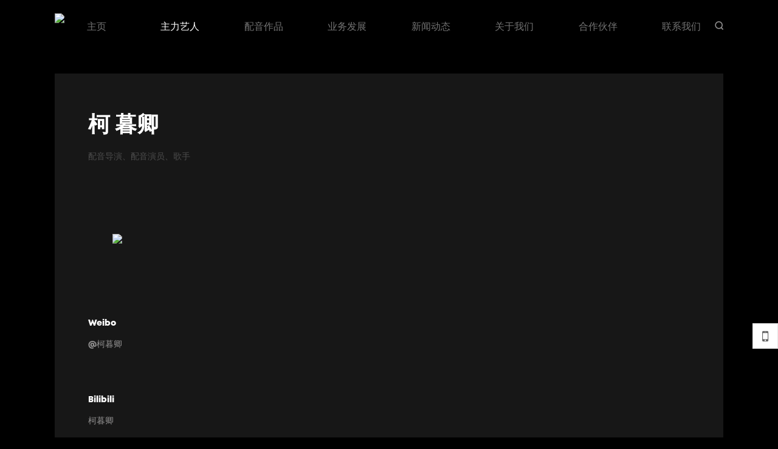

--- FILE ---
content_type: text/html; charset=UTF-8
request_url: http://www.voicebear.cn/list/post/2712902/
body_size: 7459
content:


 

<!DOCTYPE html PUBLIC "-//W3C//DTD XHTML 1.0 Transitional//EN" "http://www.w3.org/TR/xhtml1/DTD/xhtml1-transitional.dtd"> 

<html xmlns="http://www.w3.org/1999/xhtml" class="agent-pc theme-w theme-wblack">

<head>

    <meta charset="utf-8">
    
    <meta name=renderer content=webkit>
    <meta http-equiv="X-UA-Compatible" content="IE=edge,chrome=1">

    <title>柯 暮卿 - 音熊联萌官网</title>

    <meta name="keywords" content="音熊联萌，配音演员">

    <meta name="description" content="文化传播">

    <meta name="author" content="YY-MO">

    <meta name="viewport" content="width=device-width, initial-scale=1.0, maximum-scale=1.0, user-scalable=0">

    <meta content="yes" name="apple-mobile-web-app-capable" />

    <meta content="black" name="apple-mobile-web-app-status-bar-style" />

    <meta name="format-detection" content="telephone=no"/>

    

    
    <link rel="shortcut icon" href="https://resources.jsmo.xin/templates/upload/32355/202303/1680067525341.ico" />

    
    <link rel="stylesheet" type="text/css" href="//resources.jsmo.xin/templates/upload/editorPageStyle.css">
    <link rel="stylesheet" type="text/css" href="//www.voicebear.cn//templates/ue_content/templates/css/lib2.css">
    
    <link rel="stylesheet" type="text/css" href="//www.voicebear.cn/templates/ue_content/templates/css/style.27444.css">

    <link rel="stylesheet" type="text/css" href="//www.voicebear.cn/templates/ue_content/templates/css/designer/des.27444.css">
        <link rel="stylesheet" type="text/css" href="https://resources.jsmo.xin/templates/upload/27444/theme/wblack.css" id="themeCssPath">
     
    <link rel="stylesheet" type="text/css" href="//www.voicebear.cn//ucss.php" id="ucssurl">
    <script type="text/javascript" src="//code.uemo.net/script/jquery.min.js"></script>
            <script type="text/javascript" src="//code.uemo.net/p/mo5/org.1494058893.js" data-main="postMain"></script>
        
    <script type="text/javascript" src="//www.voicebear.cn/templates/ue_content/templates/script/plugs.js"></script>
    <script type="text/javascript" src="//www.voicebear.cn/templates/ue_content/templates/script/u/27444.js"></script>

    <script>

        if (window.location.origin.indexOf('uemo.net') != -1) {

             document.domain = "uemo.net"; 

        } else if (window.location.origin.indexOf('jsmo.xin') != -1) {

             document.domain = "jsmo.xin"; 

        }

    </script>

    

</head> 

<body id="longPage" class="gh0  longPage  bodylistpost bodyteam cn nobanner" data-uid="32355"  data-form="696e28ed37365" data-page-id="" data-uebuilder="v3">

    <div class="bodyMask"><div class="wow"></div></div>

    <div id="header" class="u-site-header"> <div class="wrapper"> <div class="content"> 

        <div id="headTop" class="u-head_top">

            <a href="//www.voicebear.cn/" id="logo" class="u-site-logo">

                <img src="https://resources.jsmo.xin/templates/upload/32355/202303/1680067360877.png" height="44" />

                <div style="display:none;">

                    <h1>音熊联萌官网</h1>

                    <h2>文化传播</h2>

                </div>

            </a>

    
     
        <div id="search-header" class="searchGroup">

            <div class="search_wrap">

                <div class="searchOnOff">

                    <i class="fa fa-search" aria-hidden="true"></i>

                </div>

                <div class="searchBox">

                    <div class="searchFormGroup">

                        <input type="text" aria-label="搜索" placeholder="搜索" autocorrect="off" autocapitalize="off" autocomplete="off" spellcheck="false" />

                        <div class="searchSub"><span>搜索</span><i class="fa fa-search" aria-hidden="true"></i></div>

                    </div>

                    <div class="searchClose"><i class="fa fa-times" aria-hidden="true"></i></div> 

                </div>

            </div>                                                  

        </div>

    
     <div id="openBtn" class="fl btn u-btn--open_nav"> <div class="lcbody"> <div class="lcitem top"> <div class="rect top"></div> </div> <div class="lcitem center hide"> <div class="rect bottom"></div> </div><div class="lcitem bottom"> <div class="rect bottom"></div> </div> </div> </div> </div> <div id="navWrapper" class="u-nav-wrapper"> 

    

<div class="content">

    <ul class="nav movedx" data-movedx-mid="1">  <li class="navitem"> <a  href="//www.voicebear.cn/" target="_self"> <span data-title="主页">主页</span> </a></li> <li class="navitem"> <a  class="active"  href="//www.voicebear.cn/list/id/490349/" target="_self"> <span data-title="主力艺人">主力艺人</span> </a></li> <li class="navitem"> <a  href="//www.voicebear.cn/list/id/490350/" target="_self"> <span data-title="配音作品">配音作品</span> </a></li> <li class="navitem"> <a  href="//www.voicebear.cn/list/id/490341/" target="_self"> <span data-title="业务发展">业务发展</span> </a></li> <li class="navitem"> <a  href="//www.voicebear.cn/list/id/490345/" target="_self"> <span data-title="新闻动态">新闻动态</span> </a></li> <li class="navitem"> <a  href="//www.voicebear.cn/page/644776/" target="_self"> <span data-title="关于我们">关于我们</span> </a></li> <li class="navitem"> <a  href="//www.voicebear.cn/list/id/490347/" target="_self"> <span data-title="合作伙伴">合作伙伴</span> </a></li> <li class="navitem"> <a  href="//www.voicebear.cn/page/contact/" target="_self"> <span data-title="联系我们">联系我们</span> </a></li><li class="navitem" style="display:none"> <a class="active"></a></li></ul>



     
        <div id="search-nav" class="searchGroup oldSearch">

            <div class="search_wrap">

                <div class="searchOnOff">

                    <i class="fa fa-search" aria-hidden="true"></i>

                </div>

                <div class="searchBox">

                    <div class="searchFormGroup">

                        <input type="text" aria-label="搜索" placeholder="搜索" autocorrect="off" autocapitalize="off" autocomplete="off" spellcheck="false" />

                        <div class="searchSub"><span>搜索</span><i class="fa fa-search" aria-hidden="true"></i></div>

                    </div>

                    <div class="searchClose"><i class="fa fa-times" aria-hidden="true"></i></div> 

                </div>

            </div>                     

        </div>

    
</div> </div> <div class="clear"></div>

 </div> </div> </div> <div id="sitecontent" class="ff_sitecontent"> 



 


    <div id="navMini" class="u-nav--mini">

        <div class="wrapper">

            <div class="content">

                <div id="minHeadTop" class="u-min_head_top">

                    <a href="//www.voicebear.cn/" id="minLogo">

                        <img src="https://resources.jsmo.xin/templates/upload/32355/202303/1680067360877.png" height="44" />

                        <div style="display:none;">

                            <h1>音熊联萌官网</h1>

                            <h2>文化传播</h2>

                        </div>

                    </a>

                        

                         

                        <div id="min-search-header" class="searchGroup">

                            <div class="search_wrap">

                                <div class="searchOnOff">

                                    <i class="fa fa-search" aria-hidden="true"></i>

                                </div>

                                <div class="searchBox">

                                    <div class="searchFormGroup">

                                        <input type="text" aria-label="搜索" placeholder="搜索" autocorrect="off" autocapitalize="off" autocomplete="off" spellcheck="false"/>

                                        <div class="searchSub"><span>搜索</span><i class="fa fa-search" aria-hidden="true"></i></div>

                                    </div>

                                    <div class="searchClose"><i class="fa fa-times" aria-hidden="true"></i></div>

                                </div>

                            </div>

                        </div>

                    
                    <div id="minOpenBtn" class="fl btn">

                        <div class="lcbody">

                            <div class="lcitem top">

                                <div class="rect top"></div>

                            </div>

                            <div class="lcitem bottom">

                                <div class="rect bottom"></div>

                            </div>

                        </div>

                    </div>

                </div>

                <div id="minNavWrapper">

                    <div class="content">

                        <div id="minNavScroll" class="u-nav_scroll--min">

                            <ul class="nav movedx" data-movedx-mid="1"> 

                                
                                <li class="navitem" data-id="0"> 

                                    <a  href="//www.voicebear.cn/" target="_self">

                                        <span data-title="主页">主页</span> 

                                    
                                    </a>

                                    
                                    </li>

                                    
                                <li class="navitem" data-id="1"> 

                                    <a  class="active"  href="//www.voicebear.cn/list/id/490349/" target="_self">

                                        <span data-title="主力艺人">主力艺人</span> 

                                    
                                    </a>

                                    
                                    </li>

                                    
                                <li class="navitem" data-id="2"> 

                                    <a  href="//www.voicebear.cn/list/id/490350/" target="_self">

                                        <span data-title="配音作品">配音作品</span> 

                                    
                                    </a>

                                    
                                    </li>

                                    
                                <li class="navitem" data-id="3"> 

                                    <a  href="//www.voicebear.cn/list/id/490341/" target="_self">

                                        <span data-title="业务发展">业务发展</span> 

                                    
                                    </a>

                                    
                                    </li>

                                    
                                <li class="navitem" data-id="4"> 

                                    <a  href="//www.voicebear.cn/list/id/490345/" target="_self">

                                        <span data-title="新闻动态">新闻动态</span> 

                                    
                                    </a>

                                    
                                    </li>

                                    
                                <li class="navitem" data-id="5"> 

                                    <a  href="//www.voicebear.cn/page/644776/" target="_self">

                                        <span data-title="关于我们">关于我们</span> 

                                    
                                    </a>

                                    
                                    </li>

                                    
                                <li class="navitem" data-id="6"> 

                                    <a  href="//www.voicebear.cn/list/id/490347/" target="_self">

                                        <span data-title="合作伙伴">合作伙伴</span> 

                                    
                                    </a>

                                    
                                    </li>

                                    
                                <li class="navitem" data-id="7"> 

                                    <a  href="//www.voicebear.cn/page/contact/" target="_self">

                                        <span data-title="联系我们">联系我们</span> 

                                    
                                    </a>

                                    
                                    </li>

                                    
                                <li class="navitem" style="display:none"> <a class="active"></a></li>

                                </ul>

                        </div>



                        <div id="min-search-nav" class="searchGroup">

                            <div class="search_wrap">

                                <div class="searchOnOff">

                                    <i class="fa fa-search" aria-hidden="true"></i>

                                </div>

                                <div class="searchBox">

                                    <div class="searchFormGroup">

                                        <input type="text" aria-label="搜索" placeholder="搜索" autocorrect="off" autocapitalize="off" autocomplete="off" spellcheck="false"

                                        />

                                        <div class="searchSub"><span>搜索</span><i class="fa fa-search" aria-hidden="true"></i></div>

                                    </div>

                                    <div class="searchClose"><i class="fa fa-times" aria-hidden="true"></i></div>

                                </div>

                            </div>

                        </div>

                    </div>

                </div>

                <div class="clear"></div>

            </div>

        </div>

    </div> 
















<script> 

    var searchAddr = window.location.origin + '/search/s/';

    function jumpToSearch ($el){

        var searchInfor = encodeURIComponent(encodeURIComponent($el.val())) + '/';

        window.open(searchAddr + searchInfor);

    }

    $('.searchGroup .searchSub').click(function (){

        

        jumpToSearch($(this).parent().find('input'));

        return false;

    });

    $('.searchGroup input').on({

        'keydown': function (ev){

            if (ev.keyCode == 13) {

                jumpToSearch($(this));

            }

        },

        'blur': function () {

            var _this = this;

            setTimeout(function() {

                $(_this).val("");

            },200);

        }

    });

</script>


<!--content_editor为区分新旧编辑器类名-->
<div class="npagePage post ff_postPage content_editor">
    <div id="pageTarget" class="ff_pageTarget module">
        <div class="module_container">
            <div class="container_target wow">
                您的位置：
                                <a href="//www.voicebear.cn/">
                主页
                </a>
                                <i class="fa fa-angle-right"></i>
                                                <a href="//www.voicebear.cn/list/id/490349/">
                主力艺人
                </a>
                                <i class="fa fa-angle-right"></i>
                                                <a href="//www.voicebear.cn/list/id/490358/">
                男性声优
                </a>
                                            </div>
            <div class="clear"></div>
        </div>
    </div>
    <div class="content">
        <div class="mlistpost team module" data-thumb="https://resources.jsmo.xin/templates/upload/32355/202503/1741247641315.png"><div class="module_container"><div class="container_content"><div class="content_wrapper"><div id="postWrapper">
    <div class="postContent">
    <div class="postInfo">
        <div class="mainInfor">
            <p class="title">柯 暮卿</p>
                        <p class="subtitle">配音导演、配音演员、歌手</p>
                        <p class="usetdate">
                <span class="year">2023</span><i class="time-connect">-</i><span class="m">03</span><i class="time-connect">-</i><span class="d">25</span>
            </p>
        </div>
                <div class="description"><p>声音清亮、感情丰富，具有相当高的知名度。2015年，柯暮卿推出了自己的首张原创个人专辑《卿君侧》，并加入音熊联萌，走上了职业声优之路，在不断的尝试中开拓自己适合的声音风格。</p></div>
            </div>
    <div class="postbody"><style id="#UE_STYLE_FONT">@font-face{font-family:MontDemo-Heavy;src:url(https://qiniu-uematerial.uemo.net/Upfile/Font/20210519/eb117478-0202-4bce-9dfc-361049538268.otf)}@font-face{font-family:思源黑体-Bold;src:url(https://qiniu-uematerial.uemo.net/Upfile/Font/20220810/e5599015-8f22-4a4d-8179-ac4a4b03d89b.woff)}</style><style id="#UE_STYLE_SHEET">#oCwSzire .row { width: 100%; }#oCwSzire .layout-margin_placeholder_top { padding-top: 3%; }#oCwSzire .layout-margin_placeholder_bottom { padding-top: 3%; }#oCwSzire .col_space { width: 0px; }.agent-mobile #oCwSzire.layout .row { row-gap: 0px; }.agent-mobile #oCwSzire .row { column-gap: 0px; }#JHSsfXrF #muAAmsnu { padding: 50px 5%; }#JHSsfXrF #jRPuQXac { padding: 50px 5%; }#JHSsfXrF #BTlffzmx { padding: 50px 5%; }#PvmlLubY .row { width: 100%; }#PvmlLubY .layout-margin_placeholder_bottom { padding-top: 35px; }#ewFJguKx #ZYrZoapm { padding: 8% 80px; }#ewFJguKx #pPfSbMSs { padding: 8% 80px; }#vHFlVIiq .row { width: 100%; }#vHFlVIiq .layout-margin_placeholder_bottom { padding-top: 35px; }#oVmZejSA #UySCEUYp { padding: 8% 80px; }#oVmZejSA #EstpzmMc { padding: 8% 80px; }#divpkfIm .row { width: 100%; }#divpkfIm .layout-margin_placeholder_bottom { padding-top: 35px; }#WftmfuFK #inhgKdAY { padding: 8% 80px; }#WftmfuFK #LnwwwcYJ { padding: 8% 80px; }</style><div id="page_body_editor-wrapper" data-type="" class="page_body_editor-wrapper"><div id="JHSsfXrF" data-key="" data-window_width="true" data-limit_width="true" data-stick-parent="" class="layout_group" style="background-color: rgb(0, 0, 0);"><div></div><section class="layout_limit_wrapper"><section class="layout_container"><section class="layout_body"><section id="oCwSzire" data-type-detail="custom" data-justify_center="left" data-mo_justify_center="center" data-align_center="center" class="layout"><div class="layout-margin_placeholder_top"></div><section data-animate="0" data-key="" data-col="33_33_33" data-stick-parent="" class="row full-w-row"><section id="muAAmsnu" class="col editor_wrapper col-33" style="border-radius: 0px; background-color: rgb(23, 23, 23);"><section class="editor ck-content"><p><span class="text-36 font-family" style="font-size:36px;color:hsl(0,0%,100%);font-family:MontDemo-Heavy;"><strong>柯 暮卿</strong></span></p><p><span class="font-family" style="color:hsl(0,0%,30%);font-family:Arial;">​配音导演、配音演员、歌手</span></p></section></section><span class="col_space"></span><section id="jRPuQXac" class="col editor_wrapper col-33" style="border-radius: 0px; background-color: rgb(23, 23, 23);"><section class="editor ck-content"><figure class="image ue-image" data-image-ratio="auto"><div class="ue-image-shadow" style="background-image:url(//resources.jsmo.xin/templates/upload/32355/202503/1741247652805.png);"><img src="//resources.jsmo.xin/templates/upload/32355/202503/1741247652805.png"><div class="ue-image-mask"></div></div></figure></section></section><span class="col_space"></span><section id="BTlffzmx" class="col editor_wrapper col-33" style="border-radius: 0px; background-color: rgb(23, 23, 23);"><section class="editor ck-content"><p><span class="font-family" style="color:hsl(0,0%,100%);line-height:2.5;font-family:MontDemo-Heavy;">Weibo</span><span style="line-height:2.5;">&nbsp;</span></p><p><span style="line-height:2.5;">@柯暮卿</span></p><p>&nbsp;</p><p>&nbsp;</p><p><span class="font-family" style="color:hsl(0,0%,100%);line-height:2.5;font-family:MontDemo-Heavy;">Bilibili</span><span style="line-height:2.5;">&nbsp;</span></p><p><span style="line-height:2.5;">​柯暮卿</span></p></section></section></section><div class="layout-margin_placeholder_bottom"></div></section></section></section></section></div><div id="ewFJguKx" data-key="" data-window_width="true" data-limit_width="true" data-stick-parent="" class="layout_group" style="background-color: rgb(0, 0, 0);"><div></div><section class="layout_limit_wrapper"><section class="layout_container"><section class="layout_body"><section id="PvmlLubY" data-type-detail="custom" data-justify_center="left" data-mo_justify_center="center" data-align_center="top" class="layout"><div class="layout-margin_placeholder_top"></div><section data-animate="0" data-key="" data-col="30_70" data-stick-parent="" class="row full-w-row"><section id="ZYrZoapm" class="col editor_wrapper col-30" style="border-radius: 0px; background-color: rgb(23, 23, 23);"><section class="editor ck-content placehold"></section></section><span class="col_space"></span><section id="pPfSbMSs" class="col editor_wrapper col-70" style="border-radius: 0px; background-color: rgb(23, 23, 23);"><section class="editor ck-content"><p><span class="text-32 font-family" style="font-size:32px;color:hsl(0,0%,100%);font-family:思源黑体-Bold;"><strong>配音导演代表作</strong></span></p><p>&nbsp;</p><p><span style="line-height:2.5;">动画《山河剑心》</span></p><p><span style="line-height:2.5;">动画《全职法师 第四季》</span></p><p><span style="line-height:2.5;">广播剧《千秋》</span></p><p><span style="line-height:2.5;">广播剧《天涯客》</span></p><p><span style="line-height:2.5;">广播剧《伪装学渣》</span></p><p><span style="line-height:2.5;">广播剧《跨界演员》</span></p><p><span style="line-height:2.5;">广播剧《刺青》</span></p><p><span style="line-height:2.5;">广播剧《月亮奔我而来》</span></p><p><span style="line-height:2.5;">广播剧《我不可能喜欢他》</span></p><p><span style="line-height:2.5;">广播剧《穿成校草前男友[穿书]》</span></p><p><span style="line-height:2.5;">......&nbsp;</span></p></section></section></section><div class="layout-margin_placeholder_bottom"></div></section></section></section></section></div><div id="oVmZejSA" data-key="" data-window_width="true" data-limit_width="true" data-stick-parent="" class="layout_group" style="background-color: rgb(0, 0, 0);"><div></div><section class="layout_limit_wrapper"><section class="layout_container"><section class="layout_body"><section id="vHFlVIiq" data-type-detail="custom" data-justify_center="left" data-mo_justify_center="center" data-align_center="top" class="layout"><div class="layout-margin_placeholder_top"></div><section data-animate="0" data-key="" data-col="30_70" data-stick-parent="" class="row full-w-row"><section id="UySCEUYp" class="col editor_wrapper col-30" style="border-radius: 0px; background-color: rgb(23, 23, 23);"><section class="editor ck-content placehold"></section></section><span class="col_space"></span><section id="EstpzmMc" class="col editor_wrapper col-70" style="border-radius: 0px; background-color: rgb(23, 23, 23);"><section class="editor ck-content"><p><span class="text-32 font-family" style="font-size:32px;color:hsl(0,0%,100%);font-family:思源黑体-Bold;"><strong>配音代表作</strong></span></p><p>&nbsp;</p><p><span style="line-height:2.5;">动画《武动乾坤》 &nbsp; &nbsp; 林动</span></p><p><span style="line-height:2.5;">动画《宝可梦旅途》中配版 喵喵</span></p><p><span style="line-height:2.5;">动画《山河剑心》 &nbsp; &nbsp; 玉生烟</span></p><p><span style="line-height:2.5;">动画《我为歌狂之旋律重启》 &nbsp; &nbsp; 欧阳子琪</span></p><p><span style="line-height:2.5;">动画《还击45秒》阿强</span></p><p><span style="line-height:2.5;">动画《斗破苍穹S4》萧厉</span></p><p><span style="line-height:2.5;">动画《罗森动画》Miao先森</span></p><p><span style="line-height:2.5;">动画《宝可梦 地平线》艾梅吉欧</span></p><p><span style="line-height:2.5;">......</span></p><p>&nbsp;</p><p><span style="line-height:2.5;">游戏《遇见逆水寒》 &nbsp; &nbsp; 方承意</span></p><p><span style="line-height:2.5;">游戏《时空中的绘旅人》 &nbsp; &nbsp; 霍列斯</span></p><p><span style="line-height:2.5;">游戏《三国志幻想大陆》 &nbsp; &nbsp; 太史慈、司马懿</span></p><p><span style="line-height:2.5;">游戏《明日方舟》 &nbsp; &nbsp; 安德切尔 中文配音</span></p><p><span style="line-height:2.5;">游戏《古剑OL》 &nbsp; &nbsp; 昆吾子、呙聿</span></p><p><span style="line-height:2.5;">游戏《决战！平安京》 &nbsp; &nbsp; 书翁</span></p><p><span style="line-height:2.5;">游戏《闪耀暖暖》 &nbsp; &nbsp; 莫笛</span></p><p><span style="line-height:2.5;">游戏《仙家奇侠传九野》 &nbsp; &nbsp; 御剑宗师、泰衡</span></p><p><span style="line-height:2.5;">游戏《天下三》 &nbsp; &nbsp; 男玩家、邪影</span></p><p><span style="line-height:2.5;">游戏《食之契约》 &nbsp; &nbsp; 狸猫荞麦面</span></p><p><span style="line-height:2.5;">​游戏《神都夜行录》 &nbsp; &nbsp; 共工人形</span></p><p><span style="line-height:2.5;">游戏《未定事件簿》 &nbsp; &nbsp; 宫雨泽、郑泽</span></p><p><span style="line-height:2.5;">......</span></p><p>&nbsp;</p><p><span style="line-height:2.5;">广播剧《谁把谁当真》 &nbsp; &nbsp;赵锦辛</span></p><p><span style="line-height:2.5;">广播剧《我不可能喜欢他》 &nbsp; &nbsp; 盛星河</span></p><p><span style="line-height:2.5;">广播剧《跨界演员》 &nbsp; &nbsp; 孙小剑</span></p><p><span style="line-height:2.5;">广播剧《哏儿》 &nbsp; &nbsp; 姚笙</span></p><p><span style="line-height:2.5;">广播剧《我总在春天想起你》 &nbsp; &nbsp; 俞仲夏</span></p><p><span style="line-height:2.5;">广播剧《天涯客》 &nbsp; &nbsp; 景北渊</span></p><p><span style="line-height:2.5;">广播剧《双杀》 &nbsp; &nbsp; 封灿</span></p><p><span style="line-height:2.5;">广播剧《甜美的咬痕》 &nbsp; &nbsp; 信</span></p><p><span style="line-height:2.5;">广播剧《有匪》 &nbsp; &nbsp; 殷沛</span></p><p><span style="line-height:2.5;">广播剧《月亮奔我而来》 &nbsp; &nbsp; 毕成飞</span></p><p><span style="line-height:2.5;">广播剧《西行纪》 &nbsp; &nbsp; 辟毒金刚</span></p><p><span style="line-height:2.5;">广播剧《无双》 崔不去</span></p><p><span style="line-height:2.5;">广播剧《为了聂先生的恩宠》 童延</span></p><p><span style="line-height:2.5;">精品有声剧《藏海传》 &nbsp;藏海</span></p><p><span style="line-height:2.5;">Vomic《反派初始化》 &nbsp; &nbsp; 温言</span></p><p><span style="line-height:2.5;">抖漫《哑舍》 &nbsp; &nbsp; 霍去病、烛(男)</span></p><p><span style="line-height:2.5;">......</span></p><p>&nbsp;</p></section></section></section><div class="layout-margin_placeholder_bottom"></div></section></section></section></section></div><div id="WftmfuFK" data-key="" data-window_width="true" data-limit_width="true" data-stick-parent="" class="layout_group" style="background-color: rgb(0, 0, 0);"><div></div><section class="layout_limit_wrapper"><section class="layout_container"><section class="layout_body"><section id="divpkfIm" data-type-detail="custom" data-justify_center="left" data-mo_justify_center="center" data-align_center="top" class="layout"><div class="layout-margin_placeholder_top"></div><section data-animate="0" data-key="" data-col="30_70" data-stick-parent="" class="row full-w-row"><section id="inhgKdAY" class="col editor_wrapper col-30" style="border-radius: 0px; background-color: rgb(23, 23, 23);"><section class="editor ck-content placehold"></section></section><span class="col_space"></span><section id="LnwwwcYJ" class="col editor_wrapper col-70" style="border-radius: 0px; background-color: rgb(23, 23, 23);"><section class="editor ck-content"><p><span class="text-32 font-family" style="font-size:32px;color:hsl(0,0%,100%);font-family:思源黑体-Bold;"><strong>音乐代表作</strong></span></p><p>&nbsp;</p><p><span style="line-height:2.5;">游戏《食物语》文物联动群像曲《一味相传》</span></p><p><span style="line-height:2.5;">游戏《食物语》x 诗画浙江联动主题曲《以食咏志》</span></p><p><span style="line-height:2.5;">游戏《遇见逆水寒》方应看角色歌《应看千秋》</span></p><p><span style="line-height:2.5;">动画《斗破苍穹》第一季主题曲《翱翔苍穹》</span></p><p><span style="line-height:2.5;">动画《太乙仙魔录之灵飞纪》主题曲《天地无念》</span></p><p><span style="line-height:2.5;">综艺《我是特优声 剧团季》主题曲《无限的奇迹2022》</span></p><p><span style="line-height:2.5;">​广播剧《天涯客》主题曲《天涯客》《天涯寻春》</span></p><p><span style="line-height:2.5;">广播剧《跨界演员》主题曲《终身主演》</span></p><p><span style="line-height:2.5;">​广播剧《哏儿》第二季主题曲《春景满上》</span></p><p><span style="line-height:2.5;">广播剧《哏儿》第二季插曲《长恨歌》</span></p><p><span style="line-height:2.5;">......&nbsp;</span></p></section></section></section><div class="layout-margin_placeholder_bottom"></div></section></section></section></section></div></div></div>
     <div class="conTabBtn tabBtn">
        <a href="//www.voicebear.cn/list/post/2713874/" class="post-prev">
            <div class="img-wrap">
                                    <div style="background-image: url(//resources.jsmo.xin//templates/upload/32355/202503/1741247712905.png)"></div>
                    <img src="//resources.jsmo.xin//templates/upload/32355/202503/1741247712905.png" alt="">
                            </div>
            <div class="infor-wrap">
                <span class="title">鹏 小胖</span>
                <span class="subtitle">配音导演、配音演员、演员</span>
            </div>
                <i class="details"></i>
                <div class="tabMask"></div>
        </a>
        <a href="//www.voicebear.cn/list/post/2712890/" class="post-next">
            <div class="img-wrap">
                            <div style="background-image: url(//resources.jsmo.xin//templates/upload/32355/202503/1741249744532.png)"></div>
                <img src="//resources.jsmo.xin//templates/upload/32355/202503/1741249744532.png" alt="">
                        </div>
            <div class="infor-wrap">
                <span class="title">沈 达威</span>
                <span class="subtitle">配音导演、配音演员</span>
            </div>
            <i class="details"></i>
                <div class="tabMask"></div>            
        </a>
    </div>
    </div>  
    <div class="listWrap">
        <div class="postInfo">
            <p class="title">柯 暮卿</p>
                        <p class="subtitle">配音导演、配音演员、歌手</p>
                        <p class="usetdate">
                <span class="year">2023</span><i class="time-connect">-</i><span class="m">03</span><i class="time-connect">-</i><span class="d">25</span>
            </p>
                        <div class="description"><p>声音清亮、感情丰富，具有相当高的知名度。2015年，柯暮卿推出了自己的首张原创个人专辑《卿君侧》，并加入音熊联萌，走上了职业声优之路，在不断的尝试中开拓自己适合的声音风格。</p></div>
                    </div>
            </div>
</div>


</div></div><div class="clear"></div></div></div>
    </div>
</div>
<div class="page_contect_editor">
    <style id="#UE_STYLE_FONT">@font-face{font-family:MontDemo-Heavy;src:url(https://qiniu-uematerial.uemo.net/Upfile/Font/20210519/eb117478-0202-4bce-9dfc-361049538268.otf)}</style><style id="#UE_STYLE_SHEET">#XxnGJEMo .row { width: 100%; }#XxnGJEMo .layout-margin_placeholder_top { padding-top: 10%; }#XxnGJEMo .layout-margin_placeholder_bottom { padding-top: 10%; }#XxnGJEMo .col_space { width: 50px; }.agent-mobile #XxnGJEMo.layout .row { row-gap: 50px; }.agent-mobile #XxnGJEMo .row { column-gap: 50px; }</style><div id="page_body_editor-wrapper" data-type="" class="page_body_editor-wrapper"><div id="IKvLWumv" data-key="" data-window_width="true" data-limit_width="true" data-stick-parent="" class="layout_group" style="background-color: rgb(26, 26, 28);"><!----><div><!----><!----></div><section class="layout_limit_wrapper"><section class="layout_container"><section class="layout_body"><section id="XxnGJEMo" data-type-detail="custom" data-justify_center="left" data-mo_justify_center="center" data-align_center="top" class="layout"><div class="layout-margin_placeholder_top"></div><section data-animate="5" data-key="" data-col="50_25_25" data-stick-parent="" class="row full-w-row"><section id="REOMEMlx" class="col editor_wrapper col-50" style="border-radius: 0px; background-color: rgba(255, 255, 255, 0);"><!----><section class="editor ck-content"><p><span class="text-36 font-family" style="font-size:36px;color:hsl(0,0%,100%);font-family:MontDemo-Heavy;">VoiceBear.&nbsp;</span> &nbsp;</p><p>&nbsp;</p><p>&nbsp;</p><p>Add：上海市普陀区叶家宅南路 复景创园壹号</p><p>&nbsp;</p><p>Zip：200060</p><p>&nbsp;</p><p>Tel：021-62241128 &nbsp;</p><p>&nbsp;</p><p>Mal：bd@voice­bear.cn</p></section><!----><!----><!----></section><span class="col_space"></span><section id="bobElHHF" class="col editor_wrapper col-25" style="border-radius: 0px; background-color: rgba(255, 255, 255, 0);"><!----><section class="editor ck-content"><p>&nbsp;</p><p>&nbsp;</p><figure class="image ue-image image_resized" style="width:61.59%;" data-image-ratio="1-1"><div class="ue-image-shadow" style="background-image:url(//resources.jsmo.xin/templates/upload/32355/202303/1680066253114.png);"><img src="//resources.jsmo.xin/templates/upload/32355/202303/1680066253114.png"><div class="ue-image-mask"></div></div></figure><p>&nbsp;</p><p><span class="font-family" style="font-family:Montserrat-Light-6;">Official Weibo</span></p><p>&nbsp;</p><p>&nbsp;</p><p>&nbsp;</p><p>&nbsp;</p><figure class="media"><div class=" ck_share ck_share_style_two ck_share_theme_black ck_share_pos_left" data-oembed-url="//resources.jsmo.xin?class=ck_share ck_share_style_two ck_share_theme_black ck_share_pos_left&amp;data=%7B%22weibo%22%3A%7B%22link%22%3A%22https%3A%2F%2Fweibo.com%2Fvoicebear%22%2C%22title%22%3A%22%22%2C%22icon%22%3A%22ifont-weibo%22%7D%2C%22qq%22%3A%7B%22link%22%3A%222795577950%22%2C%22title%22%3A%22%22%2C%22icon%22%3A%22ifont-qq%22%7D%2C%22call%22%3A%7B%22link%22%3A%22021-62241128%22%2C%22title%22%3A%22%22%2C%22icon%22%3A%22ifont-call%22%7D%7D"><section class="ck-share-container"><a href="https://weibo.com/voicebear" target="_blank" class="ck-share-item ck-share-type-weibo">
                                    <i class="ifont ifont-weibo"></i>
                                    <span class="ck-editor-name"></span>
                            </a><a href="tencent://message/?uin=2795577950&amp;Site=400301.com&amp;Menu=yes" target="_blank" class="ck-share-item ck-share-type-qq">
                                    <i class="ifont ifont-qq"></i>
                                    <span class="ck-editor-name"></span>
                            </a><a href="tel:021-62241128" target="_blank" class="ck-share-item ck-share-type-call">
                                    <i class="ifont ifont-call"></i>
                                    <span class="ck-editor-name"></span>
                            </a></section></div></figure></section><!----><!----><!----></section><span class="col_space"></span><section id="TukyDYKd" class="col editor_wrapper col-25" style="border-radius: 0px; background-color: rgba(255, 255, 255, 0);"><!----><section class="editor ck-content"><p>&nbsp;</p><p>&nbsp;</p><figure class="image ue-image image_resized" style="width:61.23%;" data-image-ratio="auto"><div class="ue-image-shadow" style="background-image:url(//resources.jsmo.xin/templates/upload/32355/202303/1680066676616.png);"><img src="//resources.jsmo.xin/templates/upload/32355/202303/1680066676616.png"><div class="ue-image-mask"></div></div></figure><p>&nbsp;</p><p><span class="font-family" style="font-family:Montserrat-Light-6;">Official WeChat</span></p></section><!----><!----><!----></section><!----><!----></section><div class="layout-margin_placeholder_bottom"></div></section></section></section></section><!----></div></div>
</div>

</div>


<div id="footer">
    <p>
        <span class="ellipsis">
            COPYRIGHT (©) 2026 音熊联萌官网. 
        </span>
        <a class="beian" href="https://beian.miit.gov.cn/#/Integrated/index" rel="nofollow" style="color: #363636;vertical-align: top;margin-left: 10px;display: inline-block;" target="_blank">
            沪ICP备18002626号
        </a>
                    </p>
</div>

    <div id="shares" class="u-shares">
                <a href="javascript:;" id="sweixin" class="u-s_weixin"><i class="fa fa-mobile"></i></a>
        <a href="javascript:;" id="gotop" class="u-go_top"><i class="fa fa-angle-up"></i></a>
    </div>
    <div class="fixed u-fixed_weixin" id="fixed_weixin">
        <div class="fixed-container">
            <div id="qrcode"></div>
            <p>扫描二维码分享到微信</p>
        </div>
    </div>

    

<a id="openAssist" href="javascript:;" class="u-open_assist"><i class="icon iconfont icon-add"></i></a>
<div id="assistBtn" class="u-assist_btn">
    <a href="javascript:;" onclick="$('html,body').scrollTop(0);return false;"><i class="fa fa-angle-up"></i></a>
    <a class="_fa-tel" href="tel:"><i class="fa fa-phone"></i></a>
    <a class="_fa-qq" href="mqqwpa://im/chat?chat_type=wpa&uin=&version=1"><i class="fa fa-qq"></i></a>
</div>
<div class="hide">
    
        <script id="footerjs" src="//resources.jsmo.xin/templates/upload/32355/32355.js" type="text/javascript"></script>
    
    <script src="//resources.jsmo.xin/templates/upload/copyright.js" type="text/javascript"></script>
    <script src="//resources.jsmo.xin/templates/upload/mvideo.js" type="text/javascript"></script>
</div>
</body>
</html>






--- FILE ---
content_type: text/css
request_url: http://www.voicebear.cn/templates/ue_content/templates/css/style.27444.css
body_size: 12960
content:
@charset "UTF-8";
body,
dd,
dl,
form,
h1,
h2,
h3,
h4,
h5,
h6,
ol,
p,
ul {
    margin: 0;
}
ol,
ul {
    padding: 0;
    list-style: none;
}
a {
    text-decoration: none;
}
img {
    vertical-align: top;
    border: none;
    content: none !important;
}
input,
textarea {
    margin: 0;
    padding: 0;
    outline: none;
}
select {
    outline: none;
}
textarea {
    overflow: auto;
    resize: none;
}
table {
    border-collapse: collapse;
}
td,
th {
    padding: 0;
}
input,
textarea {
    font-family: 微软雅黑, Arial;
    font-size: 14px;
    border: none;
    outline: 0;
    background: 0 0;
    -webkit-appearance: none;
}
body,
html {
    font-size: 14px;
    line-height: 1.2;
    width: 100%;
    height: 100%;
    color: #666;
    -webkit-font-smoothing: antialiased;
    -webkit-text-size-adjust: none;
    -webkit-tap-highlight-color: rgba(0, 0, 0, 0);
    -webkit-overflow-scrolling: touch;
    overflow-scrolling: touch;
}
body {
    overflow-x: hidden;
}
a {
    display: inline-block;
    color: #666;
}
a.active {
    color: #333;
}
img {
    max-width: 100%;
}
.clear {
    clear: both;
}
.fl {
    float: left;
}
.fr {
    float: right;
}
.ellipsis {
    display: block;
    overflow: hidden;
    white-space: nowrap;
    text-overflow: ellipsis;
}
.clearfix:after {
    display: block;
    clear: both;
    content: "";
}
.clearfix {
    zoom: 1;
}
.fw {
    width: 1180px;
    margin: 0 auto;
}
.hide,
.obHide {
    display: none;
}
.obHide {
    position: absolute;
    z-index: 99;
    visibility: hidden;
}
.show {
    display: block;
}
.fa {
    line-height: inherit;
    color: inherit;
}
[class*=" icon-"],
[class^="icon-"] {
    font-family: icomoon;
    font-weight: 400;
    font-style: normal;
    font-feature-settings: normal;
    font-variant: normal;
    line-height: 1;
    text-transform: none;
    speak: none;
    -webkit-font-smoothing: antialiased;
    -moz-osx-font-smoothing: grayscale;
}
.fixed {
    position: fixed;
    z-index: 9999;
    z-index: 100;
    top: 0;
    left: 0;
    display: none;
    overflow-y: auto;
    width: 100%;
    height: 100%;
    background: rgba(0, 0, 0, 0.8);
}
.fixed.show {
    z-index: 999;
}
.fixed.show,
.popup {
    display: block;
}
.popup .fixed-container {
    position: absolute;
    top: 50%;
    left: 50%;
    width: 800px;
    height: 600px;
}
#counterBgdx {
    display: none;
}
.wow {
    visibility: hidden;
    -webkit-animation-name: fadeInUp;
    animation-name: fadeInUp;
}
@-webkit-keyframes spin {
    0% {
        transform: rotate(0deg);
    }
    to {
        transform: rotate(1turn);
    }
}
@keyframes spin {
    0% {
        transform: rotate(0deg);
    }
    to {
        transform: rotate(1turn);
    }
}
@-webkit-keyframes fadeInLeftMin {
    0% {
        opacity: 0;
        transform: translate3d(-6vw, 0, 0);
    }
    to {
        opacity: 1;
        transform: translateZ(0);
    }
}
@keyframes fadeInLeftMin {
    0% {
        opacity: 0;
        transform: translate3d(-6vw, 0, 0);
    }
    to {
        opacity: 1;
        transform: translateZ(0);
    }
}
.animate__fadeInLeftMin {
    -webkit-animation-name: fadeInLeftMin;
    animation-name: fadeInLeftMin;
}
@-webkit-keyframes fadeInRightMin {
    0% {
        opacity: 0;
        transform: translate3d(6vw, 0, 0);
    }
    to {
        opacity: 1;
        transform: translateZ(0);
    }
}
@keyframes fadeInRightMin {
    0% {
        opacity: 0;
        transform: translate3d(6vw, 0, 0);
    }
    to {
        opacity: 1;
        transform: translateZ(0);
    }
}
.animate__fadeInRightMin {
    -webkit-animation-name: fadeInRightMin;
    animation-name: fadeInRightMin;
}
@-webkit-keyframes fadeInUpMin {
    0% {
        opacity: 0;
        transform: translate3d(0, 50%, 0);
    }
    to {
        opacity: 1;
        transform: translateZ(0);
    }
}
@keyframes fadeInUpMin {
    0% {
        opacity: 0;
        transform: translate3d(0, 50%, 0);
    }
    to {
        opacity: 1;
        transform: translateZ(0);
    }
}
.animate__fadeInUpMin {
    -webkit-animation-name: fadeInUpMin;
    animation-name: fadeInUpMin;
}
#shares {
    position: fixed;
    z-index: 99;
    right: 0;
    bottom: 63px;
    height: 124px;
}
#shares a {
    font-size: 16px;
    line-height: 40px;
    position: relative;
    display: block;
    width: 40px;
    height: 40px;
    transition: all 0.3s ease-out 0s;
    text-align: center;
    border: 1px solid #e6e6e6;
    background-color: #fff;
}
#shares a .fa {
    padding-left: 0;
}
#shares a:hover {
    z-index: 1;
    border-color: #f59c02;
    background-color: #f59c02;
}
#shares a:hover i {
    color: #fff;
}
#shares a i {
    transition: all 0.3s ease-out 0s;
}
#shares a i.fa-mobile {
    font-size: 24px;
}
#shares a#sweixin {
    top: -1px;
}
#shares a#gotop {
    font-size: 22px;
    margin-top: -2px;
}
#fixed_weixin .fixed-container {
    position: absolute;
    top: 50%;
    left: 50%;
    width: 220px;
    height: auto;
    margin-top: -140px;
    margin-left: -110px;
    padding: 20px 20px 0;
    background: #fff;
}
#fixed_weixin .fixed-container div {
    height: 220px;
}
#fixed_weixin .fixed-container p {
    font-size: 14px;
    color: #000;
}
#fixed_weixin .fixed-container p,
#online_open {
    line-height: 40px;
    height: 40px;
    text-align: center;
}
#online_open {
    font-size: 16px;
    position: fixed;
    z-index: 99;
    right: -40px;
    bottom: 186px;
    display: block;
    width: 40px;
    margin-right: -3px;
    cursor: pointer;
    transform: translateX(7px);
    border: 1px solid #e6e6e6;
    background-color: #fff;
}
#online_open i {
    transition: all 0.3s ease-out 0s;
}
#online_open:hover {
    z-index: 1;
    border-color: #f59c02;
    background-color: #f59c02;
}
#online_open:hover i {
    color: #fff;
}
#online_lx {
    position: fixed;
    z-index: 99999;
    right: 7px;
    bottom: 188px;
    width: 180px;
    height: auto;
    margin-right: -10px;
    background-color: #fff;
    box-shadow: 0 5px 9px rgba(4, 0, 0, 0.17);
}
#olx_head {
    font-size: 14px;
    line-height: 16px;
    height: 16px;
    padding: 20px;
    color: #fff;
    background: #f59c02;
}
#olx_head i {
    font-size: 18px;
    cursor: pointer;
    transition: all 0.6s cubic-bezier(0.215, 0.61, 0.355, 1) 0s;
    color: #fff;
}
#olx_head i:hover {
    transform: rotate(90deg);
    color: #fff;
}
#olx_qq {
    border-bottom: 1px solid hsla(0, 0%, 66.7%, 0.2);
}
#olx_qq li a {
    font-size: 12px;
    line-height: 18px;
    display: block;
    height: 18px;
    padding: 12px 30px;
    transition: all 0.3s ease-out;
    color: #666;
}
#olx_qq li a i {
    font-size: 16px;
    margin-right: 18px;
    vertical-align: middle;
    color: inherit;
}
#olx_qq li a:hover {
    background: #eee;
}
#olx_tel {
    padding: 20px 30px;
}
#olx_tel div {
    line-height: 14px;
    height: 14px;
    margin-bottom: 10px;
}
#olx_tel div i {
    font-size: 18px;
    margin-right: 20px;
    vertical-align: middle;
}
#olx_tel p {
    font-size: 16px;
    line-height: 18px;
}
#fixed_mp .fixed-container {
    position: absolute;
    top: 50%;
    left: 50%;
    width: 258px;
    height: 298px;
    margin-top: -149px;
    margin-left: -129px;
    background: #fff;
}
#fixed_mp .fixed-container p {
    font-size: 14px;
    padding: 0 20px;
    text-align: center;
    color: #000;
}
#openAssist {
    position: fixed;
    z-index: 99;
    right: 20px;
    bottom: 40px;
    display: none;
    width: 50px;
    height: 50px;
    text-align: center;
    border-radius: 25px;
    background-color: #3b3b3b;
}
#openAssist.active i {
    transform: translateZ(0) rotate(135deg);
}
#openAssist i {
    font-size: 30px;
    position: relative;
    top: 8px;
    display: inline-block;
    transition: all 0.3s ease-out;
    color: #fff;
}
#assistBtn {
    position: fixed;
    z-index: 99;
    right: 25px;
    bottom: 90px;
    display: none;
}
#assistBtn a {
    display: block;
    width: 40px;
    height: 40px;
    margin-bottom: 15px;
    transform: translate3d(0, 8px, 0) scale(0.3);
    transform-origin: center bottom;
    text-align: center;
    opacity: 0;
    border-radius: 20px;
    background-color: #3b3b3b;
}
#assistBtn a i {
    font-size: 18px;
    position: relative;
    top: 10px;
    color: #fff;
}
.mcustomize .module_container {
    position: relative;
}
.mcustomize .module_container:after {
    display: block;
    clear: both;
    content: "";
}
.mcustomize .module_container .container_header {
    display: none;
}
.mcustomize .container_content:after {
    display: block;
    clear: both;
    content: "";
}
.mcustomize .container_content .contentbody,
.mcustomize .container_content .mediabody {
    width: 50%;
}
.mcustomize .container_content .mediabody .image {
    background-repeat: no-repeat;
    background-size: cover;
}
.mcustomize .container_content .mediabody .link_icon,
.mcustomize .link_icon {
    display: none;
}
.mcustomize.tlir .contentbody {
    float: left;
}
.mcustomize.tlir .mediabody,
.mcustomize.tril .contentbody {
    float: right;
}
.mcustomize.tril .mediabody {
    float: left;
}
@charset "UTF-8";
.vPlayArea {
    width: 100%;
    height: 100%;
}
.vPlayArea .vPlayItem {
    position: absolute;
    z-index: 2;
    top: 50%;
    left: 50%;
    overflow: hidden;
    width: 960px;
    height: 618px;
    transform: translate(-50%, -50%);
    padding: 10px;
    transition: margin 0.36s ease, background 1s ease, border-color 1s ease;
    border: 1px solid #252525;
    background: #fff;
}
.vPlayArea .vPlayItem video {
    width: 100%;
}
.videoTabBtns {
    position: absolute;
    top: 50%;
    width: 100%;
    height: 0;
    transition: opacity 1s ease;
    transform: translateY(-50%);
}
.videoTabBtns .videoTabBtn {
    position: absolute;
    top: 0;
    width: 50px;
    height: 50px;
    margin-top: -25px;
    cursor: pointer;
    text-align: center;
    background: #fff;
}
.videoTabBtns .videoTabBtn .icon {
    text-align: center;
}
.videoTabBtns .videoTabBtn.next {
    right: 0;
}
.videoTabBtns .videoTabBtn.next .icon:after {
    font-family: FontAwesome;
    font-size: 14px;
    font-size: 29px;
    font-weight: 400;
    font-style: normal;
    font-feature-settings: normal;
    font-variant: normal;
    line-height: 1;
    line-height: 50px;
    content: "";
    text-transform: none;
    color: inherit;
    color: #848484;
    -webkit-font-smoothing: antialiased;
    speak: none;
    text-rendering: auto;
}
.videoTabBtns .videoTabBtn.prev {
    left: 0;
}
.videoTabBtns .videoTabBtn.prev .icon:after {
    font-family: FontAwesome;
    font-size: 14px;
    font-size: 29px;
    font-weight: 400;
    font-style: normal;
    font-feature-settings: normal;
    font-variant: normal;
    line-height: 1;
    line-height: 50px;
    content: "";
    text-transform: none;
    color: inherit;
    color: #848484;
    -webkit-font-smoothing: antialiased;
    speak: none;
    text-rendering: auto;
}
.videoInfor {
    position: relative;
    width: 100%;
    height: 48px;
    padding: 15px 0 0;
    transition: opacity 1s ease;
}
.videoInfor .title {
    font-size: 16px;
    color: #2e2e2e;
}
.videoInfor .subtitle {
    font-size: 13px;
    line-height: 22px;
    margin-top: 6px;
    color: #7d7d7d;
}
.videoInfor .description {
    display: -webkit-box;
    overflow: hidden;
    height: 32px;
    -webkit-box-orient: vertical;
    -webkit-line-clamp: 2;
}
.videoBg {
    position: fixed;
    z-index: 9000;
    top: 0;
    left: 0;
    width: 100%;
    height: 100%;
    transition: background 1s ease;
    background: rgba(0, 0, 0, 0.8);
}
.videoBg.deepView {
    background: rgba(0, 0, 0, 0.9);
}
.videoBg.deepView .vPlayItem {
    border-color: transparent;
    background: transparent;
}
.videoBg.deepView .videoInfor,
.videoBg.deepView .videoTabBtns {
    opacity: 0;
}
.theme-b .videoTabBtns .videoTabBtn {
    background: #252525;
}
.theme-b .vPlayArea .vPlayItem {
    border-color: #252525;
    background: #252525;
}
.theme-b .videoInfor .title {
    color: #fff;
}
.agent-mobile .videom .content .wrapper {
    width: 96%;
    margin: 20px 2% 0;
}
.agent-mobile .videom .content_list .item_block {
    float: left;
    width: 49%;
    margin-bottom: 10px;
}
.agent-mobile .videom .content_list .item_block:nth-child(2n) {
    float: right;
}
.imagelink .item_block .title {
    display: none;
}
.mcontact .contactform p:not(.contactform_submit) {
    border-bottom: 1px solid;
}
.mcontact .contactform_submit input {
    cursor: pointer;
}
.ff_topSlider .item_bg {
    position: absolute;
    top: 0;
    left: 0;
    width: 100%;
    height: 100%;
    background-repeat: no-repeat;
    background-position: 50%;
    background-size: cover;
}
.ff_topSlider a {
    display: table;
    width: 100%;
    height: 100%;
}
.ff_topSlider .description {
    position: relative;
    display: table-cell;
    padding: 5.2083333333vw 15% 7.7604166667vw;
    text-align: center;
    vertical-align: middle;
}
.ff_topSlider .description .title {
    font-size: 36px;
    line-height: 68px;
    color: #fff;
}
.ff_topSlider .description .subtitle {
    font-size: 16px;
    line-height: 24px;
    color: #a6a6a6;
}
.ff_topSlider .mask {
    position: absolute;
    top: 0;
    left: 0;
    width: 100%;
    height: 100%;
    background-color: rgba(0, 0, 0, 0.3);
}
.ff_indexPage .mcounter .container_content {
    position: absolute;
    width: 100%;
    height: 190px;
}
.ff_indexPage .mcounter .content_list {
    position: absolute;
    top: 50%;
    left: 50%;
    width: 100%;
    padding: 0;
    transform: translateX(-50%) translateY(-50%);
}
.ff_indexPage .mcounter .content_list:after {
    display: block;
    clear: both;
    content: "";
}
.ff_indexPage .mcounter .content_list li {
    position: relative;
    float: left;
    width: 25%;
    text-align: center;
}
.ff_indexPage .mcounter .content_list li:not(:last-child):after {
    position: absolute;
    top: 50%;
    right: 0;
    width: 1px;
    height: 45px;
    content: "";
    transform: translateY(-50%);
    background-color: hsla(0, 0%, 66.7%, 0.2);
}
.ff_indexPage .mcounter .content_list li .title {
    font-size: 13px;
    line-height: 30px;
    color: #999;
}
.ff_indexPage .mcounter .content_list li p {
    font-size: 14px;
    text-align: center;
}
.ff_indexPage .mcounter .content_list li p.number .counterDX {
    font-size: 50px;
    line-height: 52px;
    margin-top: 15px;
    text-align: center;
    vertical-align: top;
}
.ff_indexPage .mcounter .content_list li p.number .title {
    font-size: 13px;
    line-height: 30px;
}
.ff_indexPage .mcounter .content_list li p.number .unit {
    font-size: 14px;
    position: relative;
    top: 1px;
    left: 3px;
    vertical-align: top;
}
.ff_indexPage .mcounter .module_container {
    position: relative;
    height: 190px;
}
body {
    background: #fff;
}
@charset "UTF-8";
@font-face {
    font-family: MontDemo-Heavy;
    font-weight: 400;
    font-style: normal;
    src: url(https://qiniu-uematerial.uemo.net/Upfile/Font/20210519/eb117478-0202-4bce-9dfc-361049538268.otf);
    src: url(https://qiniu-uematerial.uemo.net/Upfile/Font/20210519/eb117478-0202-4bce-9dfc-361049538268.otf)
        format("opentype");
}
@font-face {
    font-family: MontDemo-ExtraLight;
    src: url(https://qiniu-uematerial.uemo.net/Upfile/Font/20210803/7685eaa1-46f5-4471-9392-bb6a279f40d8.otf);
    src: url(https://qiniu-uematerial.uemo.net/Upfile/Font/20210803/7685eaa1-46f5-4471-9392-bb6a279f40d8.otf)
        format("opentype");
    font-weight: 400;
    font-style: normal;
}
body {
    font-family: MontDemo-Heavy, Arial, 微软雅黑;
    min-width: 1100px;
    color: #908f8f;
    background-color: #000;
}
body.isPad :after,
body.isPad :before,
body.isPad :hover :not(.owl-stage) {
    transition: none !important;
}
.owl-carousel .owl-nav {
    margin-top: 0;
}
.owl-carousel .owl-nav .owl-next,
.owl-carousel .owl-nav .owl-prev {
    width: auto;
    height: auto;
    margin: 0;
    padding: 0;
    border-radius: 50%;
    background-color: hsla(0, 0%, 100%, 0);
}
.owl-carousel .owl-nav .owl-next:hover,
.owl-carousel .owl-nav .owl-prev:hover {
    background-color: hsla(0, 0%, 100%, 0);
}
.owl-carousel .owl-nav .owl-next:hover .iconfont,
.owl-carousel .owl-nav .owl-prev:hover .iconfont {
    color: #f59c02;
}
.owl-carousel .owl-nav .owl-next .iconfont,
.owl-carousel .owl-nav .owl-prev .iconfont {
    font-family: mofont;
    font-size: 16px;
    line-height: 1;
    display: inline-block;
    transition: all 0.6s cubic-bezier(0.215, 0.61, 0.355, 1) 0s;
    color: hsla(0, 0%, 100%, 0.2);
}
.owl-carousel .owl-nav .owl-prev .iconfont {
    transform: translateX(-1px);
}
.owl-carousel .owl-nav .owl-prev .iconfont:before {
    content: "";
}
.owl-carousel .owl-nav .owl-next .iconfont {
    transform: translateX(1px);
}
.owl-carousel .owl-nav .owl-next .iconfont:before {
    content: "";
}
.owl-carousel.owl-theme .owl-dots {
    display: none;
    background: none;
    padding: 0 69px;
    margin: 0;
}
.owl-carousel.owl-theme .owl-dots:hover {
    background: none;
}
.owl-carousel.owl-theme .owl-dots .owl-dot {
    margin: 0 11px;
    border: 2px solid hsla(0, 0%, 100%, 0);
    border-radius: 50%;
    transition: 0.2s ease;
    background: none;
    padding: 0;
}
.owl-carousel.owl-theme .owl-dots .owl-dot.active,
.owl-carousel.owl-theme .owl-dots .owl-dot:hover {
    border-color: #fff;
}
.owl-carousel.owl-theme .owl-dots .owl-dot.active span,
.owl-carousel.owl-theme .owl-dots .owl-dot:hover span {
    background-color: hsla(0, 0%, 100%, 0);
}
.owl-carousel.owl-theme .owl-dots .owl-dot span {
    margin: 0;
    background-color: hsla(0, 0%, 100%, 0.35);
    width: 8px;
    height: 8px;
}
.bodyindex .ff_sitecontent {
    overflow-x: hidden;
}
.bodyindex .ff_topSlider + .mlist {
    margin-top: -7.7604166667vw;
    z-index: 2;
    position: relative;
    background-repeat: no-repeat !important;
    background-position-y: 14.1666666667vw !important;
}
.bodyindex .ff_topSlider + .mlist .module_container {
    padding-top: 0;
}
.bodyindex .mcustomize + .mcounter {
    margin-top: -4.4270833333vw;
}
.bodyindex .module_container {
    width: 70%;
    min-width: 1100px;
    margin: 0 auto;
    position: relative;
    padding: 4.4270833333vw 0;
}
.bodyindex .container_header {
    display: flex;
    flex-direction: column-reverse;
    text-align: center;
}
.bodyindex .container_header .title {
    font-size: 100px;
    line-height: 1.2;
    padding-bottom: 4.6354166667vw;
    color: #fff;
}
.bodyindex .container_header .subtitle {
    display: none;
}
.bodyindex .container_category {
    position: absolute;
    top: calc(85px + 5.20833vw);
    right: 0;
    display: none;
}
.bodyindex .container_category a {
    font-size: 15px;
    line-height: 1;
    margin-left: 66px;
    padding: 10px 0;
    transition: all 0.3s ease-in-out 0s;
    color: #737373;
    vertical-align: top;
}
.bodyindex .container_category a:not(:last-child).active,
.bodyindex .container_category a:not(:last-child):hover {
    color: #f59c02;
}
.bodyindex .content_wrapper > .more,
.bodyindex .mcustomize .description a {
    display: block;
    width: 120px;
    margin: 0 auto;
    font-size: 18px;
    line-height: 54px;
    color: hsla(0, 0%, 100%, 0.15);
    transition: all 0.6s cubic-bezier(0.215, 0.61, 0.355, 1) 0s;
    position: relative;
    text-align: center;
}
.bodyindex .content_wrapper > .more:hover,
.bodyindex .mcustomize .description a:hover {
    color: #f59c02;
}
.bodyindex .content_wrapper > .more:hover:after,
.bodyindex .mcustomize .description a:hover:after {
    width: 100%;
}
.bodyindex .content_wrapper > .more:after,
.bodyindex .content_wrapper > .more:before,
.bodyindex .mcustomize .description a:after,
.bodyindex .mcustomize .description a:before {
    content: "";
    height: 1px;
    position: absolute;
    bottom: 0;
    left: 50%;
    transform: translateX(-50%);
}
.bodyindex .content_wrapper > .more:before,
.bodyindex .mcustomize .description a:before {
    width: 100%;
    background-color: hsla(0, 0%, 100%, 0.15);
}
.bodyindex .content_wrapper > .more:after,
.bodyindex .mcustomize .description a:after {
    width: 0;
    background-color: #f59c02;
    transition: all 0.6s cubic-bezier(0.215, 0.61, 0.355, 1) 0s;
}
.bodyindex .content_wrapper > .more .fa,
.bodyindex .mcustomize .description a .fa,
.bodylist .mlist .more,
.mlist:not(.postSlider) .item_block .date_wrap,
.mlist:not(.postSlider) .item_block .details,
.mlist:not(.postSlider) .item_block .item_index,
.mlist:not(.postSlider) .item_block .item_tags {
    display: none;
}
.mlist:not(.postSlider) .item_block .item_img {
    position: relative;
    overflow: hidden;
    width: 100%;
}
.mlist:not(.postSlider) .item_block .item_img img {
    position: absolute;
    top: 0;
    left: 0;
    width: 100%;
}
.mlist:not(.postSlider) .item_block .item_box {
    display: block;
}
.mlist:not(.postSlider) .item_block .title {
    color: #fff;
}
.mlist:not(.postSlider) .item_block .subtitle {
    color: hsla(0, 0%, 100%, 0.35);
}
.mlist:not(.postSlider) .item_block .description {
    color: hsla(0, 0%, 100%, 0.5);
    font-family: MontDemo-ExtraLight, Arial, 微软雅黑;
}
.item_tags {
    margin: 20px 0;
}
.bodylistpost .content_editor .postSlider,
.type04 .content_wrapper .more {
    display: none;
}
.bodylistpost .npagePage:not(.content_editor) img {
    width: 100%;
}
.bodylistpost .ff_pageTarget {
    margin-bottom: 60px;
    display: none;
}
.bodylistpost .ff_pageTarget .container_target .fa {
    margin: 0 10px;
}
.bodylistpost .postSlider {
    margin-bottom: 60px;
}
.bodylistpost .tab_content .owl-nav {
    top: 50%;
    width: 100%;
}
.bodylistpost .tab_content .owl-nav [class*="owl-"] {
    transform: translateY(-50%);
}
.bodylistpost .tab_content .owl-prev {
    left: 18px;
}
.bodylistpost .tab_content .owl-next {
    right: 18px;
}
.bodylistpost .listWrap .postInfo,
.bodylistpost .tab_button,
.bodylistpost .tabBtn {
    display: none;
}
.bodylistpost .tabBtn:after {
    display: block;
    clear: both;
    content: "";
}
.bodylistpost .tabBtn .post-next,
.bodylistpost .tabBtn .post-prev {
    position: relative;
    float: left;
    overflow: hidden;
    box-sizing: border-box;
    width: 50%;
    height: 120px;
    padding: 10px;
    transition: all 0.6s cubic-bezier(0.215, 0.61, 0.355, 1) 0s;
    background: #f5f5f5;
}
.bodylistpost .tabBtn .post-next:not(.empty):hover,
.bodylistpost .tabBtn .post-prev:not(.empty):hover {
    background: #f59c02;
}
.bodylistpost .tabBtn .post-next:not(.empty):hover .infor-wrap .subtitle,
.bodylistpost .tabBtn .post-next:not(.empty):hover .infor-wrap .title,
.bodylistpost .tabBtn .post-prev:not(.empty):hover .infor-wrap .subtitle,
.bodylistpost .tabBtn .post-prev:not(.empty):hover .infor-wrap .title {
    color: #fff;
}
.bodylistpost .tabBtn .post-next:not(.empty):hover .img-wrap,
.bodylistpost .tabBtn .post-prev:not(.empty):hover .img-wrap {
    opacity: 1;
}
.bodylistpost .tabBtn .post-next:not(.empty):hover .details,
.bodylistpost .tabBtn .post-prev:not(.empty):hover .details {
    border-color: hsla(0, 0%, 66.7%, 0.2);
}
.bodylistpost .tabBtn .post-next:not(.empty):hover .details:after,
.bodylistpost .tabBtn .post-prev:not(.empty):hover .details:after {
    color: #fff;
}
.bodylistpost .tabBtn .post-next.empty,
.bodylistpost .tabBtn .post-prev.empty {
    cursor: default;
    background-color: #f8f8f8;
}
.bodylistpost .tabBtn .post-next.empty .details,
.bodylistpost .tabBtn .post-prev.empty .details {
    display: none;
}
.bodylistpost .tabBtn .post-next .img-wrap,
.bodylistpost .tabBtn .post-prev .img-wrap {
    position: absolute;
    top: 50%;
    width: 80px;
    height: auto;
    transition: all 0.6s cubic-bezier(0.215, 0.61, 0.355, 1) 0s;
    transform: translateY(-50%);
    opacity: 0;
}
.bodylistpost .tabBtn .post-next .img-wrap img,
.bodylistpost .tabBtn .post-prev .img-wrap img {
    width: 100%;
}
.bodylistpost .tabBtn .post-next .img-wrap div,
.bodylistpost .tabBtn .post-prev .img-wrap div {
    display: none;
}
.bodylistpost .tabBtn .post-next .details,
.bodylistpost .tabBtn .post-prev .details {
    position: absolute;
    top: 50%;
    overflow: hidden;
    width: 40px;
    height: 16px;
    transform: translateY(-50%);
    color: transparent;
}
.bodylistpost .tabBtn .post-next .infor-wrap,
.bodylistpost .tabBtn .post-prev .infor-wrap {
    position: relative;
    top: 0;
    top: 50%;
    width: 250px;
    transform: translateY(-50%);
}
.bodylistpost .tabBtn .post-next .infor-wrap .subtitle,
.bodylistpost .tabBtn .post-next .infor-wrap .title,
.bodylistpost .tabBtn .post-prev .infor-wrap .subtitle,
.bodylistpost .tabBtn .post-prev .infor-wrap .title {
    overflow: hidden;
    white-space: nowrap;
    text-overflow: ellipsis;
    display: block;
    transition: all 0.6s cubic-bezier(0.215, 0.61, 0.355, 1) 0s;
}
.bodylistpost .tabBtn .post-next .infor-wrap .title,
.bodylistpost .tabBtn .post-prev .infor-wrap .title {
    font-size: 16px;
    line-height: 20px;
    color: #666;
}
.bodylistpost .tabBtn .post-next .infor-wrap .subtitle,
.bodylistpost .tabBtn .post-prev .infor-wrap .subtitle {
    font-size: 13px;
    line-height: 30px;
    height: 30px;
}
.bodylistpost .tabBtn .post-prev {
    float: left;
    padding-left: 85px;
}
.bodylistpost .tabBtn .post-prev:hover .details:before {
    right: 60px;
}
.bodylistpost .tabBtn .post-prev:hover .details:after {
    right: 25px;
    opacity: 1;
}
.bodylistpost .tabBtn .post-prev .img-wrap {
    right: 15px;
}
.bodylistpost .tabBtn .post-prev .infor-wrap {
    float: left;
}
.bodylistpost .tabBtn .post-prev .details {
    left: 22px;
    border-right: 1px solid #e5e5e5;
}
.bodylistpost .tabBtn .post-prev .details:after,
.bodylistpost .tabBtn .post-prev .details:before {
    content: "";
    font-family: FontAwesome;
    font-size: 14px;
    font-weight: 400;
    font-style: normal;
    font-feature-settings: normal;
    font-variant: normal;
    line-height: inherit;
    display: inline-block;
    vertical-align: bottom;
    text-transform: none;
    color: inherit;
    -webkit-font-smoothing: antialiased;
    speak: none;
    text-rendering: auto;
    font-size: 20px;
    position: absolute;
    top: 50%;
    transition: all 0.6s cubic-bezier(0.215, 0.61, 0.355, 1) 0s;
    transform: translateY(-50%);
    color: #999;
}
.bodylistpost .tabBtn .post-prev .details:before {
    right: 25px;
}
.bodylistpost .tabBtn .post-prev .details:after {
    right: -30px;
    opacity: 0;
}
.bodylistpost .tabBtn .post-next {
    float: right;
    padding-right: 85px;
}
.bodylistpost .tabBtn .post-next:hover .details:before {
    left: 60px;
}
.bodylistpost .tabBtn .post-next:hover .details:after {
    left: 25px;
    opacity: 1;
}
.bodylistpost .tabBtn .post-next .img-wrap {
    left: 15px;
}
.bodylistpost .tabBtn .post-next .infor-wrap {
    float: right;
}
.bodylistpost .tabBtn .post-next .details {
    right: 22px;
    border-left: 1px solid hsla(0, 0%, 66.7%, 0.2);
}
.bodylistpost .tabBtn .post-next .details:after,
.bodylistpost .tabBtn .post-next .details:before {
    content: "";
    font-family: FontAwesome;
    font-size: 14px;
    font-weight: 400;
    font-style: normal;
    font-feature-settings: normal;
    font-variant: normal;
    line-height: inherit;
    display: inline-block;
    vertical-align: bottom;
    text-transform: none;
    color: inherit;
    -webkit-font-smoothing: antialiased;
    speak: none;
    text-rendering: auto;
    font-size: 20px;
    position: absolute;
    top: 50%;
    transition: all 0.6s cubic-bezier(0.215, 0.61, 0.355, 1) 0s;
    transform: translateY(-50%);
    color: #999;
}
.bodylistpost .tabBtn .post-next .details:before {
    left: 25px;
}
.bodylistpost .tabBtn .post-next .details:after {
    left: -30px;
    opacity: 0;
}
.bodylistpost .tabBtn .post-next .infor-wrap .subtitle,
.bodylistpost .tabBtn .post-next .infor-wrap .title {
    text-align: right;
}
.bodylistpost .listContent_post h3 {
    padding-top: 40px;
}
.bodylistpost .listContent_post .item_block {
    width: calc(33.33333% - 80px);
    margin: 0 80px 40px 0;
    float: left;
}
.bodylistpost .listContent_post .item_block .title {
    font-size: 32px;
    line-height: 48px;
    transition: all 0.6s cubic-bezier(0.215, 0.61, 0.355, 1) 0s;
}
.bodylistpost .listContent_post .item_block .subtitle {
    font-size: 18px;
    line-height: 24px;
}
.bodylistpost .listContent_post .item_block .item_des {
    margin-top: 40px;
}
.bodylistpost .listContent_post .item_block .description {
    font-size: 14px;
    line-height: 26px;
    display: -webkit-box;
    overflow: hidden;
    height: 52px;
    -webkit-box-orient: vertical;
    -webkit-line-clamp: 2;
}
.mo-form .mo-text input {
    font-size: 1rem;
}
@media screen and (min-width: 2561px) {
    #online_open,
    #shares a {
        font-size: 30px;
        line-height: 90px;
        width: 90px;
        height: 90px;
    }
    #online_open#gotop,
    #online_open i.fa-mobile,
    #shares a#gotop,
    #shares a i.fa-mobile {
        font-size: 36px;
    }
    #online_lx,
    #online_open {
        bottom: 456px;
    }
    #shares {
        bottom: 333px;
    }
    #online_lx {
        width: 300px;
    }
    #olx_head {
        font-size: 24px;
        line-height: 28px;
        height: 28px;
    }
    #olx_head,
    #olx_tel {
        padding: 30px 30px 30px 50px;
    }
    #olx_tel div,
    #olx_tel p {
        font-size: 24px;
        line-height: 36px;
        height: 36px;
    }
    #olx_tel div {
        margin-bottom: px;
    }
    #olx_tel div i {
        font-size: 22px;
    }
    .npagePage.formPage .module_container {
        padding: 200px 0;
    }
    .npagePage.formPage .mFormPage {
        font-size: 32px;
    }
    .npagePage.formPage .mFormPage .container_header {
        font-size: 48px;
    }
    .npagePage.formPage .mFormPage .mo-form-list {
        max-width: 1400px;
    }
    .npagePage.formPage .mFormPage .mo-input-title {
        font-size: 32px;
        line-height: 82px;
        width: 160px;
        margin-right: 40px;
    }
    .npagePage.formPage .mo-input-wrap {
        line-height: 84px;
        width: calc(100% - 200px);
    }
    .npagePage.formPage .mo-form .mo-text input {
        font-size: 32px;
    }
    .npagePage.formPage .mo-input-items {
        padding: 20px 0;
    }
    .npagePage.formPage .mo-fakeoption {
        padding-left: 30px;
    }
    .npagePage.formPage .mo-option-selected {
        line-height: 75px;
        padding-left: 30px;
    }
    .npagePage.formPage .mo-option-selected:after {
        line-height: 70px;
        right: 30px;
    }
    .npagePage.formPage .mo-select {
        width: 250px;
    }
    .npagePage.formPage .mo-radio-wrap {
        padding-top: 0;
    }
    .npagePage.formPage .mo-radio {
        margin-right: 70px;
    }
    .npagePage.formPage .mo-radio .mo-inputName {
        font-size: 32px;
        line-height: 32px;
        padding-left: 40px;
    }
    .npagePage.formPage .mo-radio .mo-inputName:before {
        top: 14px;
        left: 8px;
    }
    .npagePage.formPage .mo-radio .mo-inputName:after {
        top: 5px;
        width: 20px;
        height: 20px;
    }
    .npagePage.formPage .mo-text.mo-code input {
        width: 270px;
    }
    .npagePage.formPage .mo-text.mo-code img {
        width: 180px;
    }
    .npagePage.formPage .mo-button input {
        font-size: 32px;
        line-height: 80px;
        width: 220px;
    }
}
@-webkit-keyframes fadeInUp {
    0% {
        opacity: 0;
        transform: translate3d(0, 10%, 0);
    }
    to {
        opacity: 1;
        transform: translateZ(0);
    }
}
@keyframes fadeInUp {
    0% {
        opacity: 0;
        transform: translate3d(0, 10%, 0);
    }
    to {
        opacity: 1;
        transform: translateZ(0);
    }
}
@-webkit-keyframes fadeOutDown {
    0% {
        opacity: 1;
    }
    to {
        opacity: 0;
        transform: translate3d(0, 10%, 0);
    }
}
@keyframes fadeOutDown {
    0% {
        opacity: 1;
    }
    to {
        opacity: 0;
        transform: translate3d(0, 10%, 0);
    }
}
.fadeInUp {
    -webkit-animation-delay: 0.8s;
    animation-delay: 0.8s;
}
::-webkit-scrollbar,
::-webkit-scrollbar-thumb,
::-webkit-scrollbar-track-piece {
    width: 5px;
}
::-webkit-scrollbar-track-piece {
    background-color: #101012;
}
::-webkit-scrollbar {
    background-color: #f59c02;
}
::-webkit-scrollbar-thumb {
    background-color: #333;
}
::-webkit-scrollbar-thumb:hover {
    background-color: #f59c02;
}
@charset "UTF-8";
#header {
    position: fixed;
    z-index: 999;
    top: 0;
    left: 0;
    width: 100%;
    transition: 0.26s ease;
}
#header #hcontact {
    display: none;
}
#header #logo {
    height: 44px;
    transition: 0.26s ease;
}
#header #logo img {
    height: 100%;
}
#header .wrapper {
    width: 70%;
    min-width: 1100px;
    margin: 0 auto;
    position: relative;
}
#header .wrapper:before {
    width: 100%;
    content: "";
}
#header .wrapper > .content {
    display: flex;
    width: 100%;
    height: 88px;
    transition: 0.26s ease;
    align-items: center;
    justify-content: space-between;
}
#header .wrapper > .content .clear {
    display: none;
}
#header .wrapper > .content #headTop #logo {
    margin-right: auto;
}
#header .wrapper > .content #search-nav {
    width: 14px;
}
#header .wrapper > .content #search-nav .search_wrap {
    margin-left: auto;
}
#header #navWrapper {
    height: 100%;
    color: #908f8f;
    width: 100%;
}
#header #navWrapper > .content {
    display: flex;
    height: 100%;
    align-items: center;
}
#header #navWrapper .nav {
    width: 100%;
    text-align: center;
    display: flex;
    justify-content: center;
    height: 100%;
    transition: 0.26s ease;
}
#header #navWrapper .nav:hover {
    color: #fff;
}
#header #navWrapper .navitem {
    display: inline-block;
    flex: 1;
    max-width: 140px;
}
#header #navWrapper .navitem .fa {
    margin-left: 4px;
}
#header #navWrapper .navitem:hover .subnav {
    box-shadow: 0 0 24px 0 hsla(0, 0%, 51.8%, 0.1);
}
#header #navWrapper .navitem > a {
    font-size: 16px;
    position: relative;
    z-index: 1;
    display: flex;
    flex: 0 0 auto;
    min-width: 56px;
    height: 100%;
    padding: 0 15%;
    transition: 0.26s ease;
    color: #737373;
    align-items: center;
    justify-content: center;
}
#header #navWrapper .navitem > a.active,
#header #navWrapper .navitem > a:hover {
    color: #fff;
}
#header #navWrapper .subnav {
    line-height: 62px;
    position: absolute;
    top: 0;
    left: 0;
    overflow: hidden;
    width: 100%;
    background-color: #000;
    box-sizing: border-box;
    display: none;
}
#header #navWrapper .subnav:hover {
    color: #f59c02;
}
#header #navWrapper .subnav:before {
    content: "";
    padding-top: 88px;
    display: block;
}
#header #navWrapper .subnav li {
    position: relative;
    width: 200px;
    transition: 0.26s ease;
}
#header #navWrapper .subnav li a.active,
#header #navWrapper .subnav li a:hover {
    color: #fff;
}
#header #navWrapper .subnav li a:hover {
    padding-left: 52px;
}
#header #navWrapper .subnav a {
    position: relative;
    z-index: 10;
    box-sizing: border-box;
    padding-left: 32px;
    transition: 0.26s ease;
}
#header #navWrapper .move {
    display: none;
}
#header #headTop {
    position: absolute;
    z-index: 1;
}
#header #headTop .search_wrap,
#header .searchGroup {
    display: none;
}
#header.mini {
    background-color: #000;
    box-shadow: 0 0 24px 0 hsla(0, 0%, 100%, 0.1);
}
#header.mini .wrapper > .content {
    height: 70px;
}
#header.mini #logo {
    height: 34px;
}
#header.mini #navWrapper .subnav:before {
    padding-top: 70px;
}
#header .searchGroup {
    display: block;
    position: absolute;
    right: 0;
    height: 100%;
}
#header .searchGroup.search-open .searchBox {
    height: 40px;
}
#header .searchGroup .search_wrap {
    height: 100%;
}
#header .searchGroup .searchOnOff {
    cursor: pointer;
    height: 100%;
    display: flex;
    align-items: center;
}
#header .searchGroup .searchOnOff .fa:before {
    content: "";
    font-family: mofont;
    font-size: 14px;
    font-weight: 400;
    font-style: normal;
    font-feature-settings: normal;
    font-variant: normal;
    line-height: inherit;
    display: inline-block;
    vertical-align: bottom;
    text-transform: none;
    color: inherit;
    -webkit-font-smoothing: antialiased;
    speak: none;
    text-rendering: auto;
}
#header .searchGroup .fa-search {
    font-size: 18px;
}
#header .searchGroup .searchBox {
    position: absolute;
    top: 100%;
    background: #fff;
    right: 0;
    height: 0;
    overflow: hidden;
    transition: height 0.36s ease;
}
#header .searchGroup .searchBox .searchFormGroup {
    height: 40px;
}
#header .searchGroup input {
    float: left;
    width: 268px;
    height: 100%;
    box-sizing: border-box;
    text-indent: 15px;
}
#header .searchGroup .searchSub,
#navMini,
#sitecontent .searchGroup {
    display: none;
}
.fa-search:before {
    content: "";
    font-family: mofont;
    font-size: 14px;
    font-weight: 400;
    font-style: normal;
    font-feature-settings: normal;
    font-variant: normal;
    line-height: inherit;
    vertical-align: bottom;
    text-transform: none;
    color: inherit;
    -webkit-font-smoothing: antialiased;
    speak: none;
    text-rendering: auto;
    font-size: 24px;
    display: inline-block;
    transform: translateY(-2px);
}
.ff_topSlider,
.ff_topSlider .owl-carousel {
    max-height: 100vh;
}
.ff_topSlider .active3 .item_block .description p {
    transform: translateY(0);
    opacity: 1;
}
.ff_topSlider .item_block {
    position: relative;
}
.ff_topSlider .item_block:after {
    display: block;
    padding-top: 31.25%;
    content: "";
}
.ff_topSlider .item_block a {
    position: absolute;
    top: 0;
    right: 0;
    bottom: 0;
    left: 0;
    max-height: 100vh;
}
.ff_topSlider .item_block a[href="#"] {
    cursor: auto;
}
.ff_topSlider .item_block .description p {
    transform: translateY(50px);
    transition: all 1.5s cubic-bezier(0.215, 0.61, 0.355, 1);
    opacity: 0;
}
.ff_topSlider .item_block .description .title {
    font-size: 42px;
    color: #fff;
    width: 100%;
}
.ff_topSlider .item_block .description .subtitle {
    font-size: 22px;
    color: #d9d9d9;
    width: 100%;
    transition-delay: 0.2s;
}
.ff_topSlider .owl-nav {
    display: none;
}
.ff_topSlider .owl-carousel .owl-dots {
    position: absolute;
    z-index: 2;
    top: 50%;
    right: 7.5%;
    display: block;
    transform: translate(50%, -50%);
    padding: 0;
}
.ff_topSlider .owl-carousel .owl-dots .owl-dot {
    display: block;
    margin: 14px 0;
    border: none;
    position: relative;
}
.ff_topSlider .owl-carousel .owl-dots .owl-dot:not(.active):hover span {
    background-color: #fff;
}
.ff_topSlider .owl-carousel .owl-dots .owl-dot.active:before {
    opacity: 1;
}
.ff_topSlider .owl-carousel .owl-dots .owl-dot:before {
    position: absolute;
    top: 50%;
    left: 50%;
    content: attr(data-index);
    transition: all 0.3s ease-in-out 0s;
    transform: translate(-50%, -50%);
    opacity: 0;
    color: #f59c02;
}
.mcustomize.initlayout .module_container,
.mcustomize.tlir .module_container,
.mcustomize.tril .module_container {
    margin: 4.4270833333vw auto;
    padding: 0 0 8.6979166667vw;
}
.mcustomize.initlayout .header,
.mcustomize.tlir .header,
.mcustomize.tril .header {
    text-align: left;
    padding-bottom: 41px;
}
.mcustomize.initlayout .header .title,
.mcustomize.tlir .header .title,
.mcustomize.tril .header .title {
    font-size: 65px;
    line-height: 70px;
    color: #fff;
}
.mcustomize.initlayout .header .subtitle,
.mcustomize.tlir .header .subtitle,
.mcustomize.tril .header .subtitle {
    display: none;
}
.mcustomize.initlayout .description,
.mcustomize.tlir .description,
.mcustomize.tril .description {
    font-size: 15px;
    line-height: 30px;
}
.mcustomize.initlayout .description a,
.mcustomize.tlir .description a,
.mcustomize.tril .description a {
    text-align: left;
    margin: 56px 0 0;
}
.mcustomize.initlayout .description a:after,
.mcustomize.tlir .description a:after,
.mcustomize.tril .description a:after {
    left: 0;
    transform: translateX(0);
}
.bodyservice .service:not(.ff_slider) .content_list:after,
.ff_indexPage .service:not(.ff_slider) .content_list:after {
    display: block;
    clear: both;
    content: "";
}
.bodyservice .service:not(.ff_slider) .content_list .item_block,
.ff_indexPage .service:not(.ff_slider) .content_list .item_block {
    position: relative;
    float: left;
    width: calc(50% - 100px);
    height: auto;
    margin: 0 100px 80px 0;
}
.bodyservice
    .service:not(.ff_slider)
    .content_list
    .item_block:nth-child(odd):nth-last-child(-n + 2),
.bodyservice
    .service:not(.ff_slider)
    .content_list
    .item_block:nth-child(odd):nth-last-child(-n + 2)
    ~ .item_block,
.ff_indexPage
    .service:not(.ff_slider)
    .content_list
    .item_block:nth-child(odd):nth-last-child(-n + 2),
.ff_indexPage
    .service:not(.ff_slider)
    .content_list
    .item_block:nth-child(odd):nth-last-child(-n + 2)
    ~ .item_block {
    margin-bottom: 0;
}
.bodyservice .service:not(.ff_slider).mlist .content_wrapper,
.ff_indexPage .service:not(.ff_slider).mlist .content_wrapper {
    margin-right: -100px;
}
.bodyservice .service:not(.ff_slider).mlist .content_wrapper.slider,
.ff_indexPage .service:not(.ff_slider).mlist .content_wrapper.slider {
    margin-right: 0;
}
.bodyservice .service:not(.ff_slider).mlist .content_wrapper.slider .item_block,
.ff_indexPage
    .service:not(.ff_slider).mlist
    .content_wrapper.slider
    .item_block {
    margin-bottom: 0;
}
.bodyservice .service:not(.ff_slider) .owl-item .item_block,
.ff_indexPage .service:not(.ff_slider) .owl-item .item_block {
    width: 100%;
}
.ff_indexPage .service .module_container {
    padding-bottom: 5.2083333333vw;
}
.ff_indexPage .service.ff_slider .content_list {
    padding-bottom: 61px;
}
.ff_indexPage .service.ff_slider .owl-dots {
    display: inline-block;
}
.ff_indexPage .service.ff_slider .owl-stage-outer {
    padding-bottom: 98px;
}
.ff_indexPage .service.ff_noSlider .content_wrapper > .more {
    transform: translateX(-50px);
    margin-top: 80px;
}
.bodylistpost.bodyservice .mlist .item_block,
.mlist.service .item_block {
    background-color: #171717;
    border-radius: 20px;
}
.bodylistpost.bodyservice .mlist .item_block:hover:before,
.mlist.service .item_block:hover:before {
    width: 100%;
    height: 100%;
}
.bodylistpost.bodyservice .mlist .item_block:hover .item_box > .item_index,
.mlist.service .item_block:hover .item_box > .item_index {
    transform: scale(4.2);
    transform-origin: 5% 18%;
    color: hsla(0, 0%, 100%, 0.1);
}
.bodylistpost.bodyservice .mlist .item_block:before,
.mlist.service .item_block:before {
    content: "";
    width: 0;
    height: 0;
    background-color: #f59c02;
    position: absolute;
    top: 50%;
    left: 50%;
    transform: translate(-50%, -50%);
    border-radius: inherit;
    transition: all 0.6s cubic-bezier(0.215, 0.61, 0.355, 1) 0s;
}
.bodylistpost.bodyservice .mlist .item_block .item_box,
.mlist.service .item_block .item_box {
    position: relative;
    padding: 15.4% 16.8% 17.4%;
}
.bodylistpost.bodyservice .mlist .item_block .item_box > .item_index,
.mlist.service .item_block .item_box > .item_index {
    display: block;
    font-size: 48px;
    line-height: 1;
    color: #fff;
    position: relative;
    transition: all 0.6s cubic-bezier(0.215, 0.61, 0.355, 1) 0s;
    position: absolute;
    top: 15.4%;
    left: 16.8%;
}
.bodylistpost.bodyservice .mlist .item_block .item_img,
.mlist.service .item_block .item_img {
    width: 100px;
    padding-top: 111px;
    margin: 18.5% 0 17.3%;
}
.bodylistpost.bodyservice .mlist .item_block .item_wrapper,
.mlist.service .item_block .item_wrapper {
    position: relative;
    padding-top: 71px;
}
.bodylistpost.bodyservice .mlist .item_block .title,
.mlist.service .item_block .title {
    font-size: 24px;
    line-height: 60px;
    position: relative;
}
.bodylistpost.bodyservice .mlist .item_block .title:before,
.mlist.service .item_block .title:before {
    content: "";
    width: 18px;
    height: 1px;
    background-color: hsla(0, 0%, 100%, 0.2);
    position: absolute;
    top: 0;
    left: 0;
}
.bodylistpost.bodyservice .mlist .item_block .subtitle,
.mlist.service .item_block .subtitle {
    display: none;
}
.bodylistpost.bodyservice .mlist .item_block .description,
.mlist.service .item_block .description {
    font-size: 13px;
    line-height: 26px;
    display: -webkit-box;
    overflow: hidden;
    height: 52px;
    -webkit-box-orient: vertical;
    -webkit-line-clamp: 2;
}
.bodyservice.bodylistpost .listContent_post .type04 .content_wrapper {
    margin-right: -50px;
}
.bodyservice.bodylistpost .listContent_post .content_list .item_block {
    width: calc(33.33333% - 50px);
    margin-right: 50px;
}
@charset "UTF-8";
.ff_indexPage .videom.ff_noSlider .content_list:after,
.npagePage .videom.ff_noSlider .content_list:after {
    display: block;
    clear: both;
    content: "";
}
.ff_indexPage .videom.ff_noSlider .content_list .item_block,
.npagePage .videom.ff_noSlider .content_list .item_block {
    position: relative;
    float: left;
    width: 100%;
    height: auto;
    margin: 0 0 100px;
}
.ff_indexPage
    .videom.ff_noSlider
    .content_list
    .item_block:nth-child(1n + 1):nth-last-child(-n + 1),
.ff_indexPage
    .videom.ff_noSlider
    .content_list
    .item_block:nth-child(1n + 1):nth-last-child(-n + 1)
    ~ .item_block,
.npagePage
    .videom.ff_noSlider
    .content_list
    .item_block:nth-child(1n + 1):nth-last-child(-n + 1),
.npagePage
    .videom.ff_noSlider
    .content_list
    .item_block:nth-child(1n + 1):nth-last-child(-n + 1)
    ~ .item_block {
    margin-bottom: 0;
}
.ff_indexPage .videom.ff_noSlider.mlist .content_wrapper,
.ff_indexPage .videom.ff_noSlider.mlist .content_wrapper.slider,
.npagePage .videom.ff_noSlider.mlist .content_wrapper,
.npagePage .videom.ff_noSlider.mlist .content_wrapper.slider {
    margin-right: 0;
}
.ff_indexPage .videom.ff_noSlider.mlist .content_wrapper.slider .item_block,
.npagePage .videom.ff_noSlider.mlist .content_wrapper.slider .item_block {
    margin-bottom: 0;
}
.ff_indexPage .videom.ff_noSlider .owl-item .item_block,
.npagePage .videom.ff_noSlider .owl-item .item_block {
    width: 100%;
}
.ff_indexPage .videom .module_container {
    padding-bottom: 8.2291666667vw;
}
.ff_indexPage .videom.ff_slider .container_content {
    position: relative;
}
.ff_indexPage .videom.ff_slider .content_wrapper > .more {
    position: absolute;
    right: 0;
    bottom: 135px;
    text-align: right;
    z-index: 2;
}
.ff_indexPage .videom.ff_slider .content_wrapper > .more:not(:hover) {
    color: #fff;
}
.ff_indexPage .videom.ff_slider .content_wrapper > .more:before {
    background-color: #fff;
}
.ff_indexPage .videom.ff_slider .content_wrapper > .more:after {
    left: auto;
    right: 0;
    transform: none;
}
.ff_indexPage .videom.ff_slider .content_list:hover:before {
    transform: translate(-50%, -50%) rotate(135deg);
}
.ff_indexPage .videom.ff_slider .content_list:after,
.ff_indexPage .videom.ff_slider .content_list:before {
    content: "";
    position: absolute;
    top: 37%;
    left: 50%;
    pointer-events: none;
}
.ff_indexPage .videom.ff_slider .content_list:before {
    width: 138px;
    height: 138px;
    border-radius: 50%;
    border-color: currentcolor;
    border-color: #fff #fff hsla(0, 0%, 100%, 0) hsla(0, 0%, 100%, 0);
    border-style: solid;
    border-width: 1px;
    transform: translate(-50%, -50%) rotate(-45deg);
    transition: all 0.6s cubic-bezier(0.215, 0.61, 0.355, 1) 0s;
}
.ff_indexPage .videom.ff_slider .content_list:after {
    content: "";
    font-family: mofont;
    font-size: 14px;
    font-weight: 400;
    font-style: normal;
    font-feature-settings: normal;
    font-variant: normal;
    line-height: inherit;
    display: inline-block;
    vertical-align: bottom;
    text-transform: none;
    color: inherit;
    -webkit-font-smoothing: antialiased;
    speak: none;
    text-rendering: auto;
    font-size: 28px;
    color: #fff;
    transform: translate(-36%, -58%);
}
.ff_indexPage .videom.ff_slider .content_list .owl-stage-outer:after {
    content: "";
    width: calc(100% - 148px);
    height: 1px;
    background-color: hsla(0, 0%, 100%, 0.15);
    position: absolute;
    right: 56px;
    bottom: 7px;
}
.ff_indexPage .videom.ff_slider .content_list .owl-nav {
    display: flex;
    justify-content: space-between;
    position: absolute;
    left: -6px;
    bottom: 0;
    width: 100px;
}
.ff_indexPage .videom.ff_slider .content_list .owl-nav .owl-dots {
    display: none;
}
.ff_indexPage .videom.ff_slider .content_list .owl-nav .owl-next,
.ff_indexPage .videom.ff_slider .content_list .owl-nav .owl-prev {
    font-size: 20px;
}
.ff_indexPage
    .videom.ff_slider
    .content_list
    .owl-nav
    .owl-prev
    .iconfont:before {
    content: "";
}
.ff_indexPage .videom.ff_slider .content_list .owl-nav .owl-prev:before {
    content: "";
    width: 1px;
    height: 8px;
    background-color: hsla(0, 0%, 100%, 0.15);
    position: absolute;
    top: 5px;
    right: 50%;
}
.ff_indexPage
    .videom.ff_slider
    .content_list
    .owl-nav
    .owl-next
    .iconfont:before {
    content: "";
}
.ff_indexPage
    .videom.ff_slider
    .content_list
    .owl-item.center
    .item_block:before {
    opacity: 0;
}
.ff_indexPage
    .videom.ff_slider
    .content_list
    .owl-item.center
    .item_block:after {
    opacity: 1;
}
.ff_indexPage .videom.ff_slider .content_list .item_block {
    padding-top: 102.7%;
    position: relative;
}
.ff_indexPage .videom.ff_slider .content_list .item_block:after,
.ff_indexPage .videom.ff_slider .content_list .item_block:before {
    content: "";
    position: absolute;
    left: 50%;
    transform: translateX(-50%);
    border-radius: 50%;
    transition: all 0.6s cubic-bezier(0.215, 0.61, 0.355, 1) 0s;
}
.ff_indexPage .videom.ff_slider .content_list .item_block:before {
    width: 6px;
    height: 6px;
    background-color: grey;
    bottom: 4px;
}
.ff_indexPage .videom.ff_slider .content_list .item_block:after {
    width: 10px;
    height: 10px;
    bottom: 0;
    border: 2px solid #f59c02;
    opacity: 0;
}
.ff_indexPage .videom.ff_slider .content_list .item_block .item_box {
    display: none;
}
.ff_indexPage .videom.ff_slider .content_info {
    width: 29%;
    margin: 0 auto;
    display: block;
}
.ff_indexPage
    .videom.ff_slider
    .content_info
    .owl-item.active
    .item_block
    .title {
    color: #f59c02;
}
.ff_indexPage .videom.ff_slider .content_info .item_block {
    text-align: center;
}
.ff_indexPage .videom.ff_slider .content_info .item_block .title {
    font-size: 28px;
    line-height: 72px;
    transition: all 0.6s cubic-bezier(0.215, 0.61, 0.355, 1) 0s;
}
.ff_indexPage .videom.ff_slider .content_info .item_block .subtitle {
    display: none;
}
.ff_indexPage .videom.ff_slider .content_info .item_block .description {
    font-size: 14px;
    line-height: 28px;
    display: -webkit-box;
    overflow: hidden;
    height: 84px;
    -webkit-box-orient: vertical;
    -webkit-line-clamp: 3;
}
.ff_indexPage .videom .fadeOutDown {
    -webkit-animation-direction: 0.625s;
    animation-direction: 0.625s;
}
.ff_indexPage .videom .fadeInUp {
    -webkit-animation-delay: 0.625s;
    animation-delay: 0.625s;
}
.videom .item_block {
    cursor: pointer;
}
.videom:not(.ff_slider) .item_block {
    border-radius: 20px;
    overflow: hidden;
}
.videom:not(.ff_slider) .item_block:hover:before {
    transform: translate(-50%, -50%) rotate(135deg);
}
.videom:not(.ff_slider) .item_block:hover .title {
    color: #f59c02;
}
.videom:not(.ff_slider) .item_block:after,
.videom:not(.ff_slider) .item_block:before {
    content: "";
    position: absolute;
    top: 50%;
    left: 50%;
    transform: translate(-50%, -50%);
    pointer-events: none;
    z-index: 1;
}
.videom:not(.ff_slider) .item_block:before {
    width: 138px;
    height: 138px;
    border-radius: 50%;
    border-color: currentcolor;
    border-color: #fff #fff hsla(0, 0%, 100%, 0) hsla(0, 0%, 100%, 0);
    border-style: solid;
    border-width: 1px;
    transform: translate(-50%, -50%) rotate(-45deg);
    transition: all 0.6s cubic-bezier(0.215, 0.61, 0.355, 1) 0s;
}
.videom:not(.ff_slider) .item_block:after {
    content: "";
    font-family: mofont;
    font-size: 14px;
    font-weight: 400;
    font-style: normal;
    font-feature-settings: normal;
    font-variant: normal;
    line-height: inherit;
    display: inline-block;
    vertical-align: bottom;
    text-transform: none;
    color: inherit;
    -webkit-font-smoothing: antialiased;
    speak: none;
    text-rendering: auto;
    font-size: 28px;
    color: #fff;
    transform: translate(-36%, -58%);
}
.videom:not(.ff_slider) .item_block .item_img {
    padding-top: 45%;
}
.videom:not(.ff_slider) .item_block .item_wrapper {
    position: absolute;
    left: 0;
    bottom: 10.7%;
    width: 100%;
    padding: 0 7.4%;
    box-sizing: border-box;
}
.videom:not(.ff_slider) .item_block .title {
    font-size: 28px;
    line-height: 96px;
    transition: all 0.6s cubic-bezier(0.215, 0.61, 0.355, 1) 0s;
}
.videom:not(.ff_slider) .item_block .subtitle {
    display: none;
}
.videom:not(.ff_slider) .item_block .description {
    font-size: 14px;
    line-height: 28px;
}
@charset "UTF-8";
.bodyproject .project:not(.ff_slider) .content_list:after,
.ff_indexPage .project:not(.ff_slider) .content_list:after {
    display: block;
    clear: both;
    content: "";
}
.bodyproject .project:not(.ff_slider) .content_list .item_block,
.ff_indexPage .project:not(.ff_slider) .content_list .item_block {
    position: relative;
    float: left;
    width: 100%;
    height: auto;
    margin: 0 0 100px;
}
.bodyproject
    .project:not(.ff_slider)
    .content_list
    .item_block:nth-child(1n + 1):nth-last-child(-n + 1),
.bodyproject
    .project:not(.ff_slider)
    .content_list
    .item_block:nth-child(1n + 1):nth-last-child(-n + 1)
    ~ .item_block,
.ff_indexPage
    .project:not(.ff_slider)
    .content_list
    .item_block:nth-child(1n + 1):nth-last-child(-n + 1),
.ff_indexPage
    .project:not(.ff_slider)
    .content_list
    .item_block:nth-child(1n + 1):nth-last-child(-n + 1)
    ~ .item_block {
    margin-bottom: 0;
}
.bodyproject .project:not(.ff_slider).mlist .content_wrapper,
.bodyproject .project:not(.ff_slider).mlist .content_wrapper.slider,
.ff_indexPage .project:not(.ff_slider).mlist .content_wrapper,
.ff_indexPage .project:not(.ff_slider).mlist .content_wrapper.slider {
    margin-right: 0;
}
.bodyproject .project:not(.ff_slider).mlist .content_wrapper.slider .item_block,
.ff_indexPage
    .project:not(.ff_slider).mlist
    .content_wrapper.slider
    .item_block {
    margin-bottom: 0;
}
.bodyproject .project:not(.ff_slider) .owl-item .item_block,
.ff_indexPage .project:not(.ff_slider) .owl-item .item_block {
    width: 100%;
}
.ff_indexPage .project .content_list {
    padding-bottom: 80px;
}
.ff_indexPage .project.ff_slider .owl-dots {
    display: inline-block;
}
.ff_indexPage .project.ff_slider .owl-stage-outer {
    padding-bottom: 98px;
}
.ff_indexPage .project.ff_slider .item_block:hover .item_wrapper:before {
    width: 60vw;
    height: 60vw;
    opacity: 1;
}
.ff_indexPage .project.ff_slider .item_block:nth-child(2n) .item_box {
    flex-direction: row-reverse;
}
.ff_indexPage .project.ff_slider .item_block:nth-child(2n) .item_wrapper {
    right: auto;
    left: 8.3%;
}
.ff_indexPage .project.ff_slider .item_block .item_box {
    display: flex;
    border-radius: 20px;
    overflow: hidden;
    background-color: #171717;
    position: relative;
}
.ff_indexPage .project.ff_slider .item_block .item_img {
    width: 50%;
    z-index: 2;
    padding-top: 44.6%;
}
.ff_indexPage .project.ff_slider .item_block .item_wrapper {
    text-align: center;
    box-sizing: border-box;
    width: 33.4%;
    position: absolute;
    top: 50%;
    right: 8.3%;
    transform: translateY(-50%);
}
.ff_indexPage .project.ff_slider .item_block .item_wrapper:before {
    content: "";
    width: 0;
    height: 0;
    background-color: #f59c02;
    position: absolute;
    top: 50%;
    left: 50%;
    transform: translate(-50%, -50%);
    transition: all 0.6s cubic-bezier(0.215, 0.61, 0.355, 1) 0s;
    border-radius: 50%;
    opacity: 0;
}
.ff_indexPage .project.ff_slider .item_block .item_info {
    padding-bottom: 18px;
    position: relative;
}
.ff_indexPage .project.ff_slider .item_block .item_info:after {
    content: "";
    width: 18px;
    height: 3px;
    background-color: #fff;
    position: absolute;
    left: calc(50% - 9px);
    bottom: 0;
}
.ff_indexPage .project.ff_slider .item_block .title {
    font-size: 64px;
    line-height: 74px;
}
.ff_indexPage .project.ff_slider .item_block .subtitle {
    font-size: 20px;
    line-height: 30px;
}
.ff_indexPage .project.ff_slider .item_block .item_des {
    margin-top: 45px;
    position: relative;
}
.ff_indexPage .project.ff_slider .item_block .description {
    font-size: 14px;
    line-height: 26px;
    display: -webkit-box;
    overflow: hidden;
    height: 52px;
    -webkit-box-orient: vertical;
    -webkit-line-clamp: 2;
}
.ff_indexPage .project.ff_slider .item_block span.details {
    display: block;
    font-size: 0;
    margin-top: 85px;
    position: relative;
}
.ff_indexPage .project.ff_slider .item_block span.details:before {
    content: "";
    font-family: mofont;
    font-size: 14px;
    font-weight: 400;
    font-style: normal;
    font-feature-settings: normal;
    font-variant: normal;
    line-height: inherit;
    display: inline-block;
    vertical-align: bottom;
    text-transform: none;
    color: inherit;
    -webkit-font-smoothing: antialiased;
    speak: none;
    text-rendering: auto;
    font-size: 40px;
    color: #fff;
}
.ff_indexPage .project.ff_slider .item_block span.details .fa {
    display: none;
}
.ff_indexPage .project.ff_noSlider .item_block:hover .item_wrapper:before {
    width: 60vw;
    height: 60vw;
    opacity: 1;
}
.ff_indexPage .project.ff_noSlider .item_block:nth-child(2n) .item_box {
    flex-direction: row-reverse;
}
.ff_indexPage .project.ff_noSlider .item_block:nth-child(2n) .item_wrapper {
    right: auto;
    left: 8.3%;
}
.ff_indexPage .project.ff_noSlider .item_block .item_box {
    display: flex;
    border-radius: 20px;
    overflow: hidden;
    background-color: #171717;
    position: relative;
}
.ff_indexPage .project.ff_noSlider .item_block .item_img {
    width: 50%;
    z-index: 2;
    padding-top: 44.6%;
}
.ff_indexPage .project.ff_noSlider .item_block .item_wrapper {
    text-align: center;
    box-sizing: border-box;
    width: 33.4%;
    position: absolute;
    top: 50%;
    right: 8.3%;
    transform: translateY(-50%);
}
.ff_indexPage .project.ff_noSlider .item_block .item_wrapper:before {
    content: "";
    width: 0;
    height: 0;
    background-color: #f59c02;
    position: absolute;
    top: 50%;
    left: 50%;
    transform: translate(-50%, -50%);
    transition: all 0.6s cubic-bezier(0.215, 0.61, 0.355, 1) 0s;
    border-radius: 50%;
    opacity: 0;
}
.ff_indexPage .project.ff_noSlider .item_block .item_info {
    padding-bottom: 18px;
    position: relative;
}
.ff_indexPage .project.ff_noSlider .item_block .item_info:after {
    content: "";
    width: 18px;
    height: 3px;
    background-color: #fff;
    position: absolute;
    left: calc(50% - 9px);
    bottom: 0;
}
.ff_indexPage .project.ff_noSlider .item_block .title {
    font-size: 64px;
    line-height: 74px;
}
.ff_indexPage .project.ff_noSlider .item_block .subtitle {
    font-size: 20px;
    line-height: 30px;
}
.ff_indexPage .project.ff_noSlider .item_block .item_des {
    margin-top: 45px;
    position: relative;
}
.ff_indexPage .project.ff_noSlider .item_block .description {
    font-size: 14px;
    line-height: 26px;
    display: -webkit-box;
    overflow: hidden;
    height: 52px;
    -webkit-box-orient: vertical;
    -webkit-line-clamp: 2;
}
.ff_indexPage .project.ff_noSlider .item_block span.details {
    display: block;
    font-size: 0;
    margin-top: 85px;
    position: relative;
}
.ff_indexPage .project.ff_noSlider .item_block span.details:before {
    content: "";
    font-family: mofont;
    font-size: 14px;
    font-weight: 400;
    font-style: normal;
    font-feature-settings: normal;
    font-variant: normal;
    line-height: inherit;
    display: inline-block;
    vertical-align: bottom;
    text-transform: none;
    color: inherit;
    -webkit-font-smoothing: antialiased;
    speak: none;
    text-rendering: auto;
    font-size: 40px;
    color: #fff;
}
.ff_indexPage .project.ff_noSlider .item_block span.details .fa {
    display: none;
}
.bodyproject.bodylist .mlist .item_block:hover .item_wrapper:before {
    width: 60vw;
    height: 60vw;
    opacity: 1;
}
.bodyproject.bodylist .mlist .item_block:nth-child(2n) .item_box {
    flex-direction: row-reverse;
}
.bodyproject.bodylist .mlist .item_block:nth-child(2n) .item_wrapper {
    right: auto;
    left: 8.3%;
}
.bodyproject.bodylist .mlist .item_block .item_box {
    display: flex;
    border-radius: 20px;
    overflow: hidden;
    background-color: #171717;
    position: relative;
}
.bodyproject.bodylist .mlist .item_block .item_img {
    width: 50%;
    z-index: 2;
    padding-top: 44.6%;
}
.bodyproject.bodylist .mlist .item_block .item_wrapper {
    text-align: center;
    box-sizing: border-box;
    width: 33.4%;
    position: absolute;
    top: 50%;
    right: 8.3%;
    transform: translateY(-50%);
}
.bodyproject.bodylist .mlist .item_block .item_wrapper:before {
    content: "";
    width: 0;
    height: 0;
    background-color: #f59c02;
    position: absolute;
    top: 50%;
    left: 50%;
    transform: translate(-50%, -50%);
    transition: all 0.6s cubic-bezier(0.215, 0.61, 0.355, 1) 0s;
    border-radius: 50%;
    opacity: 0;
}
.bodyproject.bodylist .mlist .item_block .item_info {
    padding-bottom: 18px;
    position: relative;
}
.bodyproject.bodylist .mlist .item_block .item_info:after {
    content: "";
    width: 18px;
    height: 3px;
    background-color: #fff;
    position: absolute;
    left: calc(50% - 9px);
    bottom: 0;
}
.bodyproject.bodylist .mlist .item_block .title {
    font-size: 64px;
    line-height: 74px;
}
.bodyproject.bodylist .mlist .item_block .subtitle {
    font-size: 20px;
    line-height: 30px;
}
.bodyproject.bodylist .mlist .item_block .item_des {
    margin-top: 45px;
    position: relative;
}
.bodyproject.bodylist .mlist .item_block .description {
    font-size: 14px;
    line-height: 26px;
    display: -webkit-box;
    overflow: hidden;
    height: 52px;
    -webkit-box-orient: vertical;
    -webkit-line-clamp: 2;
}
.bodyproject.bodylist .mlist .item_block span.details {
    display: block;
    font-size: 0;
    margin-top: 85px;
    position: relative;
}
.bodyproject.bodylist .mlist .item_block span.details:before {
    content: "";
    font-family: mofont;
    font-size: 14px;
    font-weight: 400;
    font-style: normal;
    font-feature-settings: normal;
    font-variant: normal;
    line-height: inherit;
    display: inline-block;
    vertical-align: bottom;
    text-transform: none;
    color: inherit;
    -webkit-font-smoothing: antialiased;
    speak: none;
    text-rendering: auto;
    font-size: 40px;
    color: #fff;
}
.bodyproject.bodylist .mlist .item_block span.details .fa,
.bodyproject.bodylistpost .postSlider .owl-nav {
    display: none;
}
.bodyproject.bodylistpost .postSlider .owl-dots {
    display: block;
    position: absolute;
    bottom: 20px;
    left: 50%;
    transform: translateX(-50%);
}
.bodyproject.bodylistpost
    .listContent_post
    .item_block:hover
    .item_wrapper:before {
    width: 60vw;
    height: 60vw;
    opacity: 1;
}
.bodyproject.bodylistpost
    .listContent_post
    .item_block:nth-child(2n)
    .item_box {
    flex-direction: row-reverse;
}
.bodyproject.bodylistpost
    .listContent_post
    .item_block:nth-child(2n)
    .item_wrapper {
    right: auto;
    left: 8.3%;
}
.bodyproject.bodylistpost .listContent_post .item_block .item_box {
    display: flex;
    border-radius: 20px;
    overflow: hidden;
    background-color: #171717;
    position: relative;
}
.bodyproject.bodylistpost .listContent_post .item_block .item_img {
    width: 50%;
    z-index: 2;
    padding-top: 44.6%;
}
.bodyproject.bodylistpost .listContent_post .item_block .item_wrapper {
    text-align: center;
    box-sizing: border-box;
    width: 33.4%;
    position: absolute;
    top: 50%;
    right: 8.3%;
    transform: translateY(-50%);
}
.bodyproject.bodylistpost .listContent_post .item_block .item_wrapper:before {
    content: "";
    width: 0;
    height: 0;
    background-color: #f59c02;
    position: absolute;
    top: 50%;
    left: 50%;
    transform: translate(-50%, -50%);
    transition: all 0.6s cubic-bezier(0.215, 0.61, 0.355, 1) 0s;
    border-radius: 50%;
    opacity: 0;
}
.bodyproject.bodylistpost .listContent_post .item_block .item_info {
    padding-bottom: 18px;
    position: relative;
}
.bodyproject.bodylistpost .listContent_post .item_block .item_info:after {
    content: "";
    width: 18px;
    height: 3px;
    background-color: #fff;
    position: absolute;
    left: calc(50% - 9px);
    bottom: 0;
}
.bodyproject.bodylistpost .listContent_post .item_block .title {
    font-size: 64px;
    line-height: 74px;
}
.bodyproject.bodylistpost .listContent_post .item_block .subtitle {
    font-size: 20px;
    line-height: 30px;
}
.bodyproject.bodylistpost .listContent_post .item_block .item_des {
    margin-top: 45px;
    position: relative;
}
.bodyproject.bodylistpost .listContent_post .item_block .description {
    font-size: 14px;
    line-height: 26px;
    display: -webkit-box;
    overflow: hidden;
    height: 52px;
    -webkit-box-orient: vertical;
    -webkit-line-clamp: 2;
}
.bodyproject.bodylistpost .listContent_post .item_block span.details {
    display: block;
    font-size: 0;
    margin-top: 85px;
    position: relative;
}
.bodyproject.bodylistpost .listContent_post .item_block span.details:before {
    content: "";
    font-family: mofont;
    font-size: 14px;
    font-weight: 400;
    font-style: normal;
    font-feature-settings: normal;
    font-variant: normal;
    line-height: inherit;
    display: inline-block;
    vertical-align: bottom;
    text-transform: none;
    color: inherit;
    -webkit-font-smoothing: antialiased;
    speak: none;
    text-rendering: auto;
    font-size: 40px;
    color: #fff;
}
.bodyproject.bodylistpost .listContent_post .item_block span.details .fa {
    display: none;
}
.bodynews .news:not(.ff_slider) .content_list:after,
.ff_indexPage .news:not(.ff_slider) .content_list:after {
    display: block;
    clear: both;
    content: "";
}
.bodynews .news:not(.ff_slider) .content_list .item_block,
.ff_indexPage .news:not(.ff_slider) .content_list .item_block {
    position: relative;
    float: left;
    width: calc(33.33333% - 75px);
    height: auto;
    margin: 0 75px 100px 0;
}
.bodynews
    .news:not(.ff_slider)
    .content_list
    .item_block:nth-child(3n + 1):nth-last-child(-n + 3),
.bodynews
    .news:not(.ff_slider)
    .content_list
    .item_block:nth-child(3n + 1):nth-last-child(-n + 3)
    ~ .item_block,
.ff_indexPage
    .news:not(.ff_slider)
    .content_list
    .item_block:nth-child(3n + 1):nth-last-child(-n + 3),
.ff_indexPage
    .news:not(.ff_slider)
    .content_list
    .item_block:nth-child(3n + 1):nth-last-child(-n + 3)
    ~ .item_block {
    margin-bottom: 0;
}
.bodynews .news:not(.ff_slider).mlist .content_wrapper,
.ff_indexPage .news:not(.ff_slider).mlist .content_wrapper {
    margin-right: -75px;
}
.bodynews .news:not(.ff_slider).mlist .content_wrapper.slider,
.ff_indexPage .news:not(.ff_slider).mlist .content_wrapper.slider {
    margin-right: 0;
}
.bodynews .news:not(.ff_slider).mlist .content_wrapper.slider .item_block,
.ff_indexPage .news:not(.ff_slider).mlist .content_wrapper.slider .item_block {
    margin-bottom: 0;
}
.bodynews .news:not(.ff_slider) .owl-item .item_block,
.ff_indexPage .news:not(.ff_slider) .owl-item .item_block {
    width: 100%;
}
.ff_indexPage .news.ff_slider .owl-nav {
    padding-top: 77px;
}
.ff_indexPage .news.ff_slider .owl-dots {
    display: inline-block;
}
.ff_indexPage .news .content_wrapper > .more {
    padding-top: 77px;
}
.bodylistpost.bodynews .mlist .item_block,
.mlist.news .item_block {
    border-radius: 20px;
    overflow: hidden;
    background-color: #171717;
}
.bodylistpost.bodynews .mlist .item_block:hover .item_img img,
.mlist.news .item_block:hover .item_img img {
    left: 0;
}
.bodylistpost.bodynews .mlist .item_block:hover .title:before,
.mlist.news .item_block:hover .title:before {
    background-color: #fff;
}
.bodylistpost.bodynews .mlist .item_block .item_img,
.mlist.news .item_block .item_img {
    padding-top: 163.2%;
}
.bodylistpost.bodynews .mlist .item_block .item_img img,
.mlist.news .item_block .item_img img {
    left: -100%;
    transition: all 0.6s cubic-bezier(0.215, 0.61, 0.355, 1) 0s;
    border-radius: 20px;
}
.bodylistpost.bodynews .mlist .item_block .item_wrapper,
.mlist.news .item_block .item_wrapper {
    position: absolute;
    top: 0;
    left: 0;
    padding: 36.6% 16.8% 0;
    box-sizing: border-box;
    width: 100%;
}
.bodylistpost.bodynews .mlist .item_block .item_wrapper > .item_index,
.mlist.news .item_block .item_wrapper > .item_index {
    font-size: 48px;
    line-height: 74px;
    color: #fff;
    display: block;
}
.bodylistpost.bodynews .mlist .item_block .title,
.mlist.news .item_block .title {
    font-size: 24px;
    line-height: 78px;
    position: relative;
}
.bodylistpost.bodynews .mlist .item_block .title:before,
.mlist.news .item_block .title:before {
    content: "";
    width: 18px;
    height: 1px;
    background-color: hsla(0, 0%, 100%, 0.1);
    position: absolute;
    top: 0;
    left: 0;
    transition: all 0.6s cubic-bezier(0.215, 0.61, 0.355, 1) 0s;
}
.bodylistpost.bodynews .mlist .item_block .item_des,
.mlist.news .item_block .item_des {
    margin-top: 39.5%;
}
.bodylistpost.bodynews .mlist .item_block .description,
.mlist.news .item_block .description {
    font-size: 13px;
    line-height: 26px;
    display: -webkit-box;
    overflow: hidden;
    height: 78px;
    -webkit-box-orient: vertical;
    -webkit-line-clamp: 3;
}
.team_tabs .container_header {
    padding-bottom: 60px;
}
.team_tabs .container_header .subtitle {
    margin-bottom: 20px;
}
.team_tabs.ff_noSlider .tab_button {
    display: none;
}
.team_tabs.ff_noSlider .tab_content {
    position: relative;
}
.team_tabs.ff_noSlider .tab_content:after,
.team_tabs.ff_noSlider .tab_content:before {
    position: absolute;
    top: 0;
    height: calc(100% - 1px);
    content: "";
}
.team_tabs.ff_noSlider .tab_content:before {
    left: 0;
    width: 100%;
    border: 1px solid #e5e5e5;
}
.team_tabs.ff_noSlider .tab_content:after {
    left: 50%;
    width: 1px;
    background-color: #e5e5e5;
}
.team_tabs.ff_noSlider .item_block {
    position: relative;
    float: left;
    width: 50%;
    transition: all 0.6s cubic-bezier(0.215, 0.61, 0.355, 1) 0s;
}
.team_tabs.ff_noSlider .item_block:hover {
    background-color: #f59c02;
}
.team_tabs.ff_noSlider .item_block:hover .subtitle,
.team_tabs.ff_noSlider .item_block:hover .title {
    color: #fff;
}
.team_tabs.ff_noSlider
    .item_block:not(:nth-child(3n + 1)):not(:last-child):after {
    position: absolute;
    bottom: 0;
    left: 0;
    width: 100%;
    content: "";
    border-bottom: 1px solid #e5e5e5;
}
.team_tabs.ff_noSlider .item_block:nth-child(3n + 1) .item_box {
    position: relative;
    flex-direction: column-reverse;
}
.team_tabs.ff_noSlider .item_block:nth-child(3n + 1) .item_img {
    width: 100%;
    padding-top: 105.18%;
}
.team_tabs.ff_noSlider .item_block:nth-child(3n + 1) .item_img img {
    top: auto;
    bottom: 0;
}
.team_tabs.ff_noSlider .item_block:nth-child(3n + 1) .item_wrapper {
    position: absolute;
    top: 0;
    box-sizing: border-box;
    width: 100%;
    padding: 6.3% 15.2% 2%;
}
.team_tabs.ff_noSlider .item_block:nth-child(3n + 1) .item_info {
    width: 39.4%;
}
.team_tabs.ff_noSlider .item_block:nth-child(3n + 1) .subtitle {
    margin-top: 33px;
}
.team_tabs.ff_noSlider .item_block .item_box {
    display: flex;
    flex-direction: row-reverse;
}
.team_tabs.ff_noSlider .item_block .item_wrapper {
    padding: 89px 30px 0 40px;
}
.team_tabs.ff_noSlider .item_block .item_img {
    flex: 0 0 auto;
    width: 63.1%;
    padding-top: 52.6%;
}
.team_tabs.ff_noSlider .item_block .item_des {
    display: none;
}
.team_tabs.ff_noSlider .item_block .title {
    height: 64px;
    font-size: 26px;
    line-height: 32px;
}
.team_tabs.ff_noSlider .item_block .subtitle,
.team_tabs.ff_noSlider .item_block .title {
    display: -webkit-box;
    overflow: hidden;
    -webkit-box-orient: vertical;
    -webkit-line-clamp: 2;
    transition: all 0.6s cubic-bezier(0.215, 0.61, 0.355, 1) 0s;
    white-space: normal;
    text-overflow: clip;
}
.team_tabs.ff_noSlider .item_block .subtitle {
    height: 48px;
    font-size: 13px;
    line-height: 24px;
    position: relative;
    margin-top: 73px;
    padding-top: 10px;
    color: #404040;
}
.team_tabs.ff_noSlider .item_block .subtitle:before {
    position: absolute;
    top: 0;
    left: 0;
    width: 12px;
    height: 1px;
    content: "";
    background-color: #cdcdce;
}
.ff_indexPage .mcounter {
    width: 70%;
    min-width: 1100px;
    background-color: #171717;
    border-radius: 20px;
    margin: 4.4270833333vw auto;
}
.ff_indexPage .mcounter .module_container {
    width: 100%;
    padding: 5.625vw 0;
}
.ff_indexPage .mcounter .container_content,
.ff_indexPage .mcounter .module_container {
    height: 133px;
}
.ff_indexPage .mcounter .content_list li:after {
    display: none;
}
.ff_indexPage .mcounter .content_list li p.number .counterDX {
    font-size: 68px;
    line-height: 82px;
    color: #fff;
    position: relative;
}
.ff_indexPage .mcounter .content_list li p.number .counterDX:after {
    content: "";
    width: 16px;
    height: 1px;
    position: absolute;
    left: calc(50% - 8px);
    bottom: 0;
    background-color: hsla(0, 0%, 100%, 0.15);
}
.ff_indexPage .mcounter .content_list li .title {
    font-size: 15px;
    line-height: 51px;
    color: hsla(0, 0%, 100%, 0.35);
}
@charset "UTF-8";
.ff_indexPage .ad01:not(.ff_slider) .content_list:after,
.npagePage .ad01:not(.ff_slider) .content_list:after {
    display: block;
    clear: both;
    content: "";
}
.ff_indexPage .ad01:not(.ff_slider) .content_list .item_block,
.npagePage .ad01:not(.ff_slider) .content_list .item_block {
    position: relative;
    float: left;
    width: calc(50% - 100px);
    height: auto;
    margin: 0 100px 100px 0;
}
.ff_indexPage
    .ad01:not(.ff_slider)
    .content_list
    .item_block:nth-child(odd):nth-last-child(-n + 2),
.ff_indexPage
    .ad01:not(.ff_slider)
    .content_list
    .item_block:nth-child(odd):nth-last-child(-n + 2)
    ~ .item_block,
.npagePage
    .ad01:not(.ff_slider)
    .content_list
    .item_block:nth-child(odd):nth-last-child(-n + 2),
.npagePage
    .ad01:not(.ff_slider)
    .content_list
    .item_block:nth-child(odd):nth-last-child(-n + 2)
    ~ .item_block {
    margin-bottom: 0;
}
.ff_indexPage .ad01:not(.ff_slider).mlist .content_wrapper,
.npagePage .ad01:not(.ff_slider).mlist .content_wrapper {
    margin-right: -100px;
}
.ff_indexPage .ad01:not(.ff_slider).mlist .content_wrapper.slider,
.npagePage .ad01:not(.ff_slider).mlist .content_wrapper.slider {
    margin-right: 0;
}
.ff_indexPage .ad01:not(.ff_slider).mlist .content_wrapper.slider .item_block,
.npagePage .ad01:not(.ff_slider).mlist .content_wrapper.slider .item_block {
    margin-bottom: 0;
}
.ff_indexPage .ad01:not(.ff_slider) .owl-item .item_block,
.npagePage .ad01:not(.ff_slider) .owl-item .item_block {
    width: 100%;
}
.ff_sitecontent .ad01 .container_header .subtitle {
    margin-bottom: 20px;
}
.ff_sitecontent .ad01 .container_content {
    padding-top: 56px;
}
.ff_sitecontent .ad01 .owl-nav {
    position: absolute;
    top: -106px;
    right: 0;
}
.ff_sitecontent .ad01 .owl-nav [class*="owl-"] {
    position: static;
}
.ff_sitecontent .ad01 .owl-nav .owl-prev {
    margin-right: 22px;
}
.ff_sitecontent .ad01 .item_block:hover .title,
.ff_sitecontent .ad01 .item_block:hover span.details {
    color: #f59c02;
}
.ff_sitecontent .ad01 .item_block:hover .item_img img {
    transform: scale(1.08);
}
.ff_sitecontent .ad01 .item_block .item_img {
    padding-top: 48.4%;
}
.ff_sitecontent .ad01 .item_block .item_img img {
    transition: all 0.6s cubic-bezier(0.215, 0.61, 0.355, 1) 0s;
}
.ff_sitecontent .ad01 .item_block .item_info {
    position: absolute;
    top: 0;
    left: 0;
}
.ff_sitecontent .ad01 .item_block .title {
    font-size: 24px;
    line-height: 38px;
    transition: all 0.6s cubic-bezier(0.215, 0.61, 0.355, 1) 0s;
}
.ff_sitecontent .ad01 .item_block .subtitle {
    display: none;
}
.ff_sitecontent .ad01 .item_block .item_wrapper {
    position: relative;
    margin-top: 23px;
    padding: 0 0 0 37.5%;
}
.ff_sitecontent .ad01 .item_block .description {
    font-size: 14px;
    line-height: 26px;
    color: #a6a6a6;
    display: -webkit-box;
    overflow: hidden;
    height: 52px;
    -webkit-box-orient: vertical;
    -webkit-line-clamp: 2;
}
.ff_sitecontent .ad01 .item_block span.details {
    font-size: 15px;
    line-height: 1;
    display: block;
    margin-top: 42px;
    transition: all 0.6s cubic-bezier(0.215, 0.61, 0.355, 1) 0s;
    color: #9d9d9d;
}
.ff_sitecontent .ad01 .item_block span.details .fa {
    margin-left: 10px;
    vertical-align: bottom;
}
.ff_sitecontent .ad01 .item_block span.details .fa:before {
    content: "";
    font-family: mofont;
    font-size: 14px;
    font-weight: 400;
    font-style: normal;
    font-feature-settings: normal;
    font-variant: normal;
    line-height: inherit;
    display: inline-block;
    vertical-align: bottom;
    text-transform: none;
    color: inherit;
    -webkit-font-smoothing: antialiased;
    speak: none;
    text-rendering: auto;
    font-size: 24px;
    line-height: 19px;
}
.bodyad01 .ad01 .content_list:after {
    display: block;
    clear: both;
    content: "";
}
.bodyad01 .ad01 .content_list .item_block {
    position: relative;
    float: left;
    width: calc(50% - 64px);
    height: auto;
    margin: 0 64px 0 0;
}
.bodyad01 .ad01 .content_list .item_block:nth-child(odd):nth-last-child(-n + 2),
.bodyad01
    .ad01
    .content_list
    .item_block:nth-child(odd):nth-last-child(-n + 2)
    ~ .item_block {
    margin-bottom: 0;
}
.bodyad01 .ad01.mlist .content_wrapper {
    margin-right: -64px;
}
.bodyad01 .ad01.mlist .content_wrapper.slider {
    margin-right: 0;
}
.bodyad01 .ad01.mlist .content_wrapper.slider .item_block {
    margin-bottom: 0;
}
.bodyad01 .ad01 .owl-item .item_block {
    width: 100%;
}
.ff_indexPage .team:not(.ff_slider) .content_list:after,
.npagePage .team:not(.ff_slider) .content_list:after {
    display: block;
    clear: both;
    content: "";
}
.ff_indexPage .team:not(.ff_slider) .content_list .item_block,
.npagePage .team:not(.ff_slider) .content_list .item_block {
    position: relative;
    float: left;
    width: 100%;
    height: auto;
    margin: 0 0 100px;
}
.ff_indexPage
    .team:not(.ff_slider)
    .content_list
    .item_block:nth-child(1n + 1):nth-last-child(-n + 1),
.ff_indexPage
    .team:not(.ff_slider)
    .content_list
    .item_block:nth-child(1n + 1):nth-last-child(-n + 1)
    ~ .item_block,
.npagePage
    .team:not(.ff_slider)
    .content_list
    .item_block:nth-child(1n + 1):nth-last-child(-n + 1),
.npagePage
    .team:not(.ff_slider)
    .content_list
    .item_block:nth-child(1n + 1):nth-last-child(-n + 1)
    ~ .item_block {
    margin-bottom: 0;
}
.ff_indexPage .team:not(.ff_slider).mlist .content_wrapper,
.ff_indexPage .team:not(.ff_slider).mlist .content_wrapper.slider,
.npagePage .team:not(.ff_slider).mlist .content_wrapper,
.npagePage .team:not(.ff_slider).mlist .content_wrapper.slider {
    margin-right: 0;
}
.ff_indexPage .team:not(.ff_slider).mlist .content_wrapper.slider .item_block,
.npagePage .team:not(.ff_slider).mlist .content_wrapper.slider .item_block {
    margin-bottom: 0;
}
.ff_indexPage .team:not(.ff_slider) .owl-item .item_block,
.npagePage .team:not(.ff_slider) .owl-item .item_block {
    width: 100%;
}
.ff_indexPage .team.ff_slider .owl-nav {
    padding-top: 80px;
}
.ff_indexPage .team.ff_slider .owl-dots {
    display: inline-block;
}
.ff_indexPage .team .content_wrapper > .more {
    padding-top: 77px;
}
.bodylistpost.bodyteam .mlist .item_block,
.mlist.team .item_block {
    border-radius: 20px;
    background-color: #171717;
    padding: 0 9%;
    position: relative;
    box-sizing: border-box;
}
.bodylistpost.bodyteam .mlist .item_block:hover .title,
.bodylistpost.bodyteam .mlist .item_block:hover > .details,
.mlist.team .item_block:hover .title,
.mlist.team .item_block:hover > .details {
    color: #f59c02;
}
.bodylistpost.bodyteam .mlist .item_block:hover > .details:before,
.mlist.team .item_block:hover > .details:before {
    width: 23px;
}
.bodylistpost.bodyteam .mlist .item_block > .details,
.mlist.team .item_block > .details {
    display: block;
    position: absolute;
    top: 56.5%;
    left: calc(9% + 122px);
    transition: all 0.6s cubic-bezier(0.215, 0.61, 0.355, 1) 0s;
}
.bodylistpost.bodyteam .mlist .item_block > .details:before,
.mlist.team .item_block > .details:before {
    content: "";
    width: 0;
    height: 1px;
    background-color: #f59c02;
    position: absolute;
    top: 6px;
    left: -30px;
    transition: all 0.6s cubic-bezier(0.215, 0.61, 0.355, 1) 0s;
}
.bodylistpost.bodyteam .mlist .item_block > .details .fa,
.mlist.team .item_block > .details .fa {
    display: none;
}
.bodylistpost.bodyteam .mlist .item_block .item_wrapper,
.mlist.team .item_block .item_wrapper {
    display: flex;
}
.bodylistpost.bodyteam .mlist .item_block .item_info,
.mlist.team .item_block .item_info {
    margin-top: 10.2%;
    text-align: right;
    width: 166px;
    flex-shrink: 0;
}
.bodylistpost.bodyteam .mlist .item_block .title,
.mlist.team .item_block .title {
    font-size: 26px;
    line-height: 42px;
    transition: all 0.6s cubic-bezier(0.215, 0.61, 0.355, 1) 0s;
}
.bodylistpost.bodyteam .mlist .item_block .subtitle,
.mlist.team .item_block .subtitle {
    font-size: 16px;
    line-height: 32px;
    color: hsla(0, 0%, 100%, 0.2);
}
.bodylistpost.bodyteam .mlist .item_block .item_img,
.mlist.team .item_block .item_img {
    width: 30.8%;
    padding-top: 45.8%;
    margin: 0 5.2% 0 9.2%;
    flex: 0 0 auto;
}
.bodylistpost.bodyteam .mlist .item_block .item_des,
.mlist.team .item_block .item_des {
    margin-top: 13.8%;
}
.bodylistpost.bodyteam .mlist .item_block .description,
.mlist.team .item_block .description {
    font-size: 15px;
    line-height: 30px;
    display: -webkit-box;
    overflow: hidden;
    height: 90px;
    -webkit-box-orient: vertical;
    -webkit-line-clamp: 3;
}
.ff_indexPage .imagelink:not(.ff_slider) .content_list:after,
.npagePage .imagelink:not(.ff_slider) .content_list:after {
    display: block;
    clear: both;
    content: "";
}
.ff_indexPage .imagelink:not(.ff_slider) .content_list .item_block,
.npagePage .imagelink:not(.ff_slider) .content_list .item_block {
    position: relative;
    float: left;
    width: 20%;
    height: auto;
    margin: 0 0 80px;
}
.ff_indexPage
    .imagelink:not(.ff_slider)
    .content_list
    .item_block:nth-child(5n + 1):nth-last-child(-n + 5),
.ff_indexPage
    .imagelink:not(.ff_slider)
    .content_list
    .item_block:nth-child(5n + 1):nth-last-child(-n + 5)
    ~ .item_block,
.npagePage
    .imagelink:not(.ff_slider)
    .content_list
    .item_block:nth-child(5n + 1):nth-last-child(-n + 5),
.npagePage
    .imagelink:not(.ff_slider)
    .content_list
    .item_block:nth-child(5n + 1):nth-last-child(-n + 5)
    ~ .item_block {
    margin-bottom: 0;
}
.ff_indexPage .imagelink:not(.ff_slider).mlist .content_wrapper,
.ff_indexPage .imagelink:not(.ff_slider).mlist .content_wrapper.slider,
.npagePage .imagelink:not(.ff_slider).mlist .content_wrapper,
.npagePage .imagelink:not(.ff_slider).mlist .content_wrapper.slider {
    margin-right: 0;
}
.ff_indexPage
    .imagelink:not(.ff_slider).mlist
    .content_wrapper.slider
    .item_block,
.npagePage
    .imagelink:not(.ff_slider).mlist
    .content_wrapper.slider
    .item_block {
    margin-bottom: 0;
}
.ff_indexPage .imagelink:not(.ff_slider) .owl-item .item_block,
.npagePage .imagelink:not(.ff_slider) .owl-item .item_block {
    width: 100%;
}
.imagelink.ff_slider .owl-item:hover {
    z-index: 1;
}
.imagelink.ff_slider .owl-dots {
    display: inline-block;
}
.imagelink.ff_slider .owl-nav {
    display: block;
}
.imagelink .item_block {
    transition: all 0.6s cubic-bezier(0.215, 0.61, 0.355, 1) 0s;
    border-radius: 20px;
}
.imagelink .item_block:hover {
    background-color: #171717;
}
.imagelink .item_block .item_img {
    padding-top: 60%;
}
.imagelink .item_block .item_img img {
    transition: all 0.6s cubic-bezier(0.215, 0.61, 0.355, 1) 0s;
}
.mcontact {
    background-attachment: scroll !important;
}
.mcontact .module_container {
    padding-bottom: 80px;
}
.mcontact .container_header {
    display: none;
}
.mcontact .contactlist {
    display: flex;
    flex-direction: row-reverse;
    border-radius: 20px;
    overflow: hidden;
}
.mcontact .contactlist .contactform {
    box-sizing: border-box;
    width: 65.77%;
    padding: 3.9583333333vw 6.25vw 4.1666666667vw;
    background-color: #f7f7f7;
}
.mcontact .contactlist .contactform p:not(.contactform_submit) {
    float: left;
    width: calc(50% - 40px);
    margin: 0 40px 36px 0;
    padding-bottom: 33px;
    border-color: hsla(0, 0%, 63.5%, 0.3);
}
.mcontact .contactlist .contactform p:not(.contactform_submit) .inputtxt {
    font-size: 12px;
    line-height: 24px;
    width: 100%;
    height: 24px;
    color: #a2a2a2;
}
.mcontact
    .contactlist
    .contactform
    p:not(.contactform_submit)
    .inputtxt:placeholder {
    color: hsla(0, 0%, 100%, 0.75);
}
.mcontact .contactlist .contactform p:not(.contactform_submit) textarea {
    overflow: hidden;
}
.mcontact .contactlist .contactform .contactform_submit input {
    font-size: 12px;
    line-height: 40px;
    float: left;
    width: 100px;
    transition: all 0.3s ease-in-out 0s;
    color: #fff;
    border-radius: 20px;
    background-color: #ccc;
}
.mcontact .contactlist .contactform .contactform_submit input:hover {
    background-color: #f59c02;
}
.mcontact .contactlist .contactinfo {
    box-sizing: border-box;
    width: 34.23%;
    padding: 3.6458333333vw 6.25vw 4.1666666667vw;
    background-color: #f59c02;
}
.mcontact .contactlist .contactinfo [class*="contact_"] {
    font-size: 12px;
    line-height: 34px;
    color: #fff;
}
.mcontact .contactlist .contactinfo .ff_social {
    margin-top: 12px;
}
.mcontact .contactlist .contactinfo .ff_social a {
    font-size: 12px;
    line-height: 18px;
    width: 18px;
    height: 18px;
    margin-right: 13px;
    text-align: center;
    color: #fff;
    border: 1px solid #fff;
    border-radius: 50%;
}
.mcontact .contactlist .contactinfo .ff_social a .fa {
    transform: scale(0.7);
}
.searchPage .item_block {
    margin-bottom: 50px;
}
.searchPage .search_empty {
    padding: 50px 0;
}
.bodylist #pages,
.searchPage #pages {
    display: flex;
    justify-content: center;
    align-items: center;
    width: 100%;
    padding: 40px 0;
}
.bodylist #pages .next:after,
.bodylist #pages .prev:after,
.searchPage #pages .next:after,
.searchPage #pages .prev:after {
    display: none;
}
.bodylist #pages .next .fa,
.bodylist #pages .prev .fa,
.searchPage #pages .next .fa,
.searchPage #pages .prev .fa {
    transition: 0.26s ease;
}
.bodylist #pages .prev:hover .fa,
.searchPage #pages .prev:hover .fa {
    transform: translateX(-6px);
}
.bodylist #pages .next:hover .fa,
.searchPage #pages .next:hover .fa {
    transform: translateX(6px);
}
.bodylist #pages a,
.searchPage #pages a {
    display: flex;
    justify-content: center;
    align-items: center;
    position: relative;
    flex: 0 0 auto;
    width: 40px;
    height: 40px;
    transition: 0.26s ease;
    color: #908f8f;
}
.bodylist #pages a:last-child,
.searchPage #pages a:last-child {
    margin: 0;
}
.bodylist #pages a:after,
.searchPage #pages a:after {
    position: absolute;
    right: 0;
    bottom: 8px;
    left: 0;
    width: 2px;
    height: 1px;
    margin: 0 auto;
    content: "" !important;
    transition: 0.26s ease;
    opacity: 0;
    background-color: #f59c02;
}
.bodylist #pages a.active,
.bodylist #pages a:hover,
.searchPage #pages a.active,
.searchPage #pages a:hover {
    color: #f59c02;
}
.bodylist #pages a.active:after,
.bodylist #pages a:hover:after,
.searchPage #pages a.active:after,
.searchPage #pages a:hover:after {
    width: 10px;
    opacity: 1;
}
.bodylist #pages a.hide,
.searchPage #pages a.hide {
    display: none;
}
.bodylist #pages,
.searchPage #pages {
    padding: 80px 0 140px;
}
.bodylist #banner div,
.searchPage #banner div {
    height: 18.8541666667vw;
    background-repeat: no-repeat;
    background-position: 50%;
    background-size: cover;
}
.bodylist .ff_pageTarget,
.bodylist .mlist,
.searchPage .ff_pageTarget,
.searchPage .mlist {
    width: 70%;
    min-width: 1100px;
    margin: 0 auto;
}
.bodylist .ff_pageTarget,
.searchPage .ff_pageTarget {
    padding-top: 7.7604166667vw;
}
.bodylist .container_header,
.searchPage .container_header {
    display: block;
    color: #fff;
    float: left;
}
.bodylist .container_header .title,
.searchPage .container_header .title {
    font-size: 100px;
    line-height: 1;
}
.bodylist .container_header .subtitle,
.searchPage .container_header .subtitle {
    font-size: 28px;
    line-height: 36px;
}
.bodylist .container_target,
.searchPage .container_target {
    font-size: 12px;
    line-height: 12px;
    padding: 51px 0;
    color: #a6a6a6;
    display: none;
}
.bodylist .container_target a,
.searchPage .container_target a {
    color: #a6a6a6;
}
.bodylist .container_target a:last-child,
.searchPage .container_target a:last-child {
    color: #f59c02;
}
.bodylist .container_target .fa,
.searchPage .container_target .fa {
    margin: 0 5px;
}
.bodylist .container_category,
.searchPage .container_category {
    float: right;
    margin-top: 8px;
    text-align: center;
}
.bodylist .container_category a,
.searchPage .container_category a {
    font-size: 18px;
    position: relative;
    margin-left: 60px;
    transition: all 0.3s ease-in-out 0s;
    color: #fff;
}
.bodylist .container_category a.active,
.bodylist .container_category a:hover,
.searchPage .container_category a.active,
.searchPage .container_category a:hover {
    color: #f59c02;
}
.bodylist .mlist .container_category,
.searchPage .mlist .container_category {
    display: none;
}
.bodylist .mlist .content_wrapper,
.searchPage .mlist .content_wrapper {
    padding-top: 3.8541666667vw;
}
.pageEditor .mpageEditor {
    width: 70%;
    min-width: 1100px;
    margin: 0 auto;
}
.bodylistpost .postInfo,
.bodypage .postInfo {
    color: #fff;
}
.bodylistpost .postInfo .title,
.bodypage .postInfo .title {
    font-size: 100px;
    line-height: 1.2;
    overflow: hidden;
    white-space: nowrap;
    text-overflow: ellipsis;
}
.bodylistpost .postInfo .subtitle,
.bodypage .postInfo .subtitle {
    font-size: 28px;
    line-height: 36px;
}
.bodylistpost .postInfo .description,
.bodypage .postInfo .description {
    font-size: 20px;
    line-height: 36px;
}
.bodylistpost .postInfo .usetdate,
.bodypage .postInfo .usetdate {
    display: none;
}
.bodylistpost .postbody p,
.bodypage .postbody p {
    line-height: 2;
}
.bodylistpost .listContent_post .content_wrapper,
.bodypage .listContent_post .content_wrapper {
    padding-bottom: 100px;
}
body #sitecontent .npagePage.ff_postPage .mlistpost {
    width: 70%;
    min-width: 1100px;
    margin: 0 auto;
}
#sitecontent .npagePage.content_editor .module_container {
    max-width: none;
}
#page404 {
    width: 70%;
    min-width: 1100px;
    display: flex;
    height: 90vh;
    margin: 0 auto;
    align-items: center;
    justify-content: center;
}
#page404 span {
    font-size: 100px;
    margin-right: 40px;
}
#page404 .title {
    font-size: 20px;
    line-height: 40px;
}
#page404 a {
    text-decoration: underline;
}
.wow {
    visibility: hidden;
    -webkit-animation-name: fadeInUp;
    animation-name: fadeInUp;
}
#footer {
    width: 100%;
    background-color: #171717;
    padding: 4.1666666667vw 0;
}
#footer p {
    width: 70%;
    min-width: 1100px;
    font-size: 13px;
    line-height: 16px;
    margin: 0 auto;
    color: hsla(0, 0%, 100%, 0.25);
    text-align: center;
}
.page_contect_editor {
    background-image: linear-gradient(180deg, #000 50%, #171717 0);
}
/* .page_contect_editor #page_body_editor-wrapper {
    width: 70%;
    min-width: 1100px;
    margin: 0 auto;
} */
/* .page_contect_editor
    #page_body_editor-wrapper
    .layout_group[data-limit_width="true"] {
    border-radius: 20px;
}
.page_contect_editor
    #page_body_editor-wrapper
    .layout_group[data-limit_width="true"]
    > .layout_limit_wrapper {
    max-width: 1108px;
} */
/* #page_body_editor-wrapper .layout_group[data-window_width="true"] {
    position: relative;
    left: 50%;
    width: 100% !important;
    min-width: 1100px;
    max-width: none;
    margin-left: 0;
    transform: translateX(-50%);
} */
.longPage:not(.bodyindex) #sitecontent .npagePage {
    padding-top: 88px;
}
.longPage:not(.bodyindex)
    #sitecontent
    .npagePage.ff_postPage:not(.content_editor) {
    padding-top: 188px;
}
/* #page_body_editor-wrapper
    .layout_group[data-limit_width="true"]
    > .layout_limit_wrapper {
    max-width: none;
} */
@media screen and (min-width: 3840px) {
    #openBtn .lcbody {
        width: 64px;
        height: 30px;
    }
    #openBtn .lcitem {
        height: 2px;
    }
    .page_contect_editor * {
        font-size: 24px !important;
    }
    #logo img {
        height: 66px;
    }
    #page_contact.content_editor * {
        font-size: 30px !important;
    }
}
@media screen and (min-width: 1921px) and (max-width: 2560px) {
    .ff_indexPage .mcustomize.initlayout .description {
        font-size: 24px;
    }
    .page_contect_editor * {
        font-size: 18px !important;
    }
    #page_contact.content_editor * {
        font-size: 22px !important;
    }
    .ff_indexPage .videom.ff_slider .content_info {
        width: 60%;
    }
}
@media screen and (max-width: 1194px) {
    .bodynews .news:not(.ff_slider) .content_list .item_block,
    .bodyservice .service:not(.ff_slider) .content_list .item_block,
    .ff_indexPage .news:not(.ff_slider) .content_list .item_block,
    .ff_indexPage .service:not(.ff_slider) .content_list .item_block {
        width: calc(50% - 50px);
        margin-right: 50px;
    }
    .bodynews
        .news:not(.ff_slider)
        .content_list
        .item_block:nth-child(3n + 1):nth-last-child(-n + 3),
    .ff_indexPage
        .news:not(.ff_slider)
        .content_list
        .item_block:nth-child(3n + 1):nth-last-child(-n + 3) {
        margin-bottom: 100px;
    }
    .bodynews
        .news:not(.ff_slider)
        .content_list
        .item_block:nth-child(odd):nth-last-child(-n + 2),
    .bodynews
        .news:not(.ff_slider)
        .content_list
        .item_block:nth-child(odd):nth-last-child(-n + 2)
        ~ .item_block,
    .ff_indexPage
        .news:not(.ff_slider)
        .content_list
        .item_block:nth-child(odd):nth-last-child(-n + 2),
    .ff_indexPage
        .news:not(.ff_slider)
        .content_list
        .item_block:nth-child(odd):nth-last-child(-n + 2)
        ~ .item_block {
        margin-bottom: 0;
    }
    .bodynews .news:not(.ff_slider).mlist .content_wrapper,
    .bodyservice .service:not(.ff_slider).mlist .content_wrapper,
    .ff_indexPage .news:not(.ff_slider).mlist .content_wrapper,
    .ff_indexPage .service:not(.ff_slider).mlist .content_wrapper {
        margin-right: -50px;
    }
}
@media screen and (min-width: 700px) and (max-width: 1024px) {
    .vPlayArea .vPlayItem {
        width: 660px;
    }
    body #header .wrapper > .content {
        min-width: 0;
    }
    #header #headTop {
        width: 100%;
        display: flex;
        align-items: center;
        justify-content: space-between;
    }
    #header #navWrapper {
        display: none;
    }
    body #openBtn {
        display: block;
        float: right;
        margin-right: 40px;
    }
    body #openBtn .lcbody {
        position: relative;
        width: 24px;
        height: 17px;
    }
    body #openBtn .lcitem {
        width: 100%;
        height: 1px;
        position: absolute;
        transition: 0.36s ease;
    }
    body #openBtn .lcitem.top {
        top: 0;
    }
    body #openBtn .lcitem.center {
        display: block;
        top: 8px;
    }
    body #openBtn .lcitem.bottom {
        bottom: 0;
    }
    body #openBtn .lcitem div {
        position: absolute;
        width: 100%;
        height: 100%;
        top: 0;
        left: auto;
        right: 0;
        background-color: #fff;
    }
    .openMenu #openBtn .lcitem.top {
        top: 9px;
        transform: rotate(45deg);
    }
    .openMenu #openBtn .lcitem.center {
        opacity: 0;
    }
    .openMenu #openBtn .lcitem.bottom {
        bottom: 7px;
        transform: rotate(-45deg);
    }
    .openMenu #navMini {
        right: 0;
    }
    #navMini {
        display: block;
        width: 35%;
        height: 100%;
        position: fixed;
        top: 0;
        right: -100%;
        z-index: 10;
        transition: 0.3s cubic-bezier(0.215, 0.61, 0.355, 1) 0s;
    }
    #navMini .wrapper {
        background-color: #000;
        height: 100%;
        padding-top: 20vh;
    }
    #min-search-nav,
    #minHeadTop {
        display: none;
    }
    #minNavScroll .navitem {
        position: relative;
        padding: 0 60px;
    }
    #minNavScroll .navitem:hover .subnav {
        right: 100%;
    }
    #minNavScroll .navitem a {
        display: block;
        font-size: 14px;
        color: hsla(0, 0%, 100%, 0.6);
        line-height: 52px;
    }
    #minNavScroll .navitem a.active {
        color: #fff;
    }
    #minNavScroll .navitem .subnav {
        width: 100px;
        text-align: center;
        display: block;
        position: absolute;
        top: 0;
        right: 0;
        background-color: #132b47;
        transition: all 0.6s cubic-bezier(0.215, 0.61, 0.355, 1) 0.2s;
        z-index: -99;
    }
    #minNavScroll .navitem .subnav:before {
        content: "";
        position: absolute;
        width: 100%;
        top: 50%;
        transform: translate3d(0, -50%, 0);
        height: 200vh;
        background: #fff;
        z-index: -1;
        left: 0;
    }
    #header .searchGroup .searchOnOff .fa:before {
        font-size: 20px;
        transform: translateY(1px);
    }
    /* #page_body_editor-wrapper
        .layout_group[data-limit_width="true"]
        > .layout_limit_wrapper {
        max-width: 700px;
    } */
}
@media screen and (min-width: 1112px) and (max-width: 1194px) {
    #footer p,
    #header .wrapper,
    #page404,
    .bodyindex .module_container,
    .bodylist .ff_pageTarget,
    .bodylist .mlist,
    .ff_indexPage .videom.ff_slider .container_header,
    .pageEditor .mpageEditor,
    .searchPage .ff_pageTarget,
    .searchPage .mlist {
        min-width: 900px;
    }
    /* #page_body_editor-wrapper
        .layout_group[data-limit_width="true"]
        > .layout_limit_wrapper,
    #page_body_editor-wrapper .layout_group[data-window_width="true"],
    .page_contect_editor #page_body_editor-wrapper, */
    body #sitecontent .npagePage.ff_postPage .mlistpost {
        min-width: 834px;
    }
    /* .page_contect_editor
        #page_body_editor-wrapper
        .layout_group[data-limit_width="true"]
        > .layout_limit_wrapper {
        margin: 0 6%;
        min-width: 600px;
    } */
    .bodyindex .ff_topSlider + .mlist {
        margin-top: -175px;
    }
}
@media screen and (max-width: 1100px) {
    /* #page_body_editor-wrapper
        .layout_group[data-limit_width="true"]
        > .layout_limit_wrapper, */
        /* #page_body_editor-wrapper .layout_group[data-window_width="true"], */
        /* .page_contect_editor #page_body_editor-wrapper, */
    #footer p,
    #header .wrapper,
    #page404,
    .bodyindex .module_container,
    .bodylist .ff_pageTarget,
    .bodylist .mlist,
    .ff_indexPage .mcounter,
    .ff_indexPage .videom.ff_slider .container_header,
    .pageEditor .mpageEditor,
    .searchPage .ff_pageTarget,
    .searchPage .mlist,
    body,
    body #sitecontent .npagePage.ff_postPage .mlistpost {
        min-width: 734px;
    }
    /* .page_contect_editor #page_body_editor-wrapper {
        width: 90%;
    } */
    /* .page_contect_editor
        #page_body_editor-wrapper
        .layout_group[data-limit_width="true"]
        > .layout_limit_wrapper {
        margin: 0 6%;
        min-width: 600px;
    } */
    .bodyindex .ff_topSlider + .mlist {
        margin-top: -158px;
    }
    .ff_sitecontent .mlist.project .item_block .title,
    .ff_sitecontent .project .type04 .item_block .title {
        font-size: 32px;
    }
    .ff_sitecontent .mlist.project .item_block span.details,
    .ff_sitecontent .project .type04 .item_block span.details {
        margin-top: 20px;
    }
    .ff_sitecontent .mlist.news .item_block .item_wrapper,
    .ff_sitecontent .news .type04 .item_block .item_wrapper {
        padding-top: 31.8%;
    }
    .ff_sitecontent .mlist.news .item_block .title,
    .ff_sitecontent .news .type04 .item_block .title {
        font-size: 32px;
    }
    .mcontact .contactlist .contactform,
    .mcontact .contactlist .contactinfo {
        width: 50%;
    }
    .mcontact .contactlist .contactform p:not(.contactform_submit) {
        width: 100%;
    }
}


--- FILE ---
content_type: text/css
request_url: http://www.voicebear.cn/templates/ue_content/templates/css/designer/des.27444.css
body_size: 2356
content:
/* 27444 */

/* 27444.css */

/* 2021-12-22 邱和利的修改 */

.agent-pc .mcontact .contactlist .contactform {
    background-color: rgb(26 26 28);
}

/* 联系我们，留言板块的背景色 */

.mcontact .contactlist .contactform .contactform_submit input {
    background-color: rgb(62 62 62);
}

/* 留言板按钮的颜色 */

.agent-pc .imagelink .item_block .item_img img {
    opacity: 0.35;
}

/* 合作伙伴logo的透明度 */

.agent-pc .mlist:not(.postSlider) .item_block .item_img .item_box:hover img {
    opacity: 1;
}

/* 合作伙伴logo的透明度 */

.agent-pc .ff_topSlider .owl-carousel .owl-dots {
    top: 47%;
}

/* 切换圆点的位置 */

.agent-pc .videom:not(.ff_slider) .item_block .title {
    line-height: 48px;
}

/* 视频标题和描述的间距 */

/* 以下是1680适配 */

@media only screen and (min-width: 1680px) and (max-width: 1919px) {
    .agent-pc .ff_sitecontent .ad01 .item_block .item_wrapper {
        height: 78px;
    }

    /* 特殊版块控制描述文字高度，防止下个模块挤掉行 */

    .agent-pc
        .page_contect_editor
        #page_body_editor-wrapper
        .layout_group[data-limit_width="true"] {
        padding: 0 80px;
    }

    /* 底部联系的两边距离 */

    .videom:not(.ff_slider) .item_block .title {
        line-height: 56px;
    }

    /* 标题距离文字的距离 */

    .agent-pc .videom:not(.ff_slider) .item_block::before {
        top: 40%;
    }

    /* 播放按钮相对于图片上下居中 */

    .agent-pc .videom:not(.ff_slider) .item_block::after {
        transform: translate(-38%, -218%);
    }

    /* 播放三角上下居中 */
}

/* 以下是1440适配 */

@media only screen and (min-width: 1440px) and (max-width: 1679px) {
    .agent-pc .ff_sitecontent .ad01 .item_block .item_wrapper {
        height: 78px;
    }

    /* 特殊版块控制描述文字高度，防止下个模块挤掉行 */

    .agent-pc
        .page_contect_editor
        #page_body_editor-wrapper
        .layout_group[data-limit_width="true"] {
        padding: 0 90px;
    }

    /* 底部联系的两边距离 */

    .agent-pc .videom:not(.ff_slider) .item_block .title {
        line-height: 56px;
    }

    /* 标题距离文字的距离 */

    .agent-pc .videom:not(.ff_slider) .item_block::before {
        top: 40%;
    }

    /* 播放按钮相对于图片上下居中 */

    .agent-pc .videom:not(.ff_slider) .item_block::after {
        transform: translate(-38%, -218%);
    }

    /* 播放三角上下居中 */

    .agent-pc .mlist.news .item_block .item_wrapper {
        padding: 28% 16.8% 0;
    }

    /* 新闻文字的上下居中 */

    .agent-pc .ff_indexPage .project.ff_noSlider .item_block .item_wrapper,
    .bodyproject.bodylist .mlist .item_block .item_wrapper,
    .bodyproject.bodylistpost .listContent_post .item_block .item_wrapper {
        padding: 7.2% 8.3% 0;
    }

    /* 产品文字上下居中对齐 */
}

/* 以下是1366适配 */

@media only screen and (min-width: 1366px) and (max-width: 1439px) {
    .agent-pc .ff_sitecontent .ad01 .item_block .item_wrapper {
        height: 78px;
    }

    /* 特殊版块控制描述文字高度，防止下个模块挤掉行 */

    .agent-pc
        .page_contect_editor
        #page_body_editor-wrapper
        .layout_group[data-limit_width="true"] {
        padding: 0 90px;
    }

    /* 底部联系的两边距离 */

    .agent-pc .videom:not(.ff_slider) .item_block .title {
        line-height: 56px;
    }

    /* 标题距离文字的距离 */

    .agent-pc .videom:not(.ff_slider) .item_block::before {
        top: 40%;
    }

    /* 播放按钮相对于图片上下居中 */

    .agent-pc .videom:not(.ff_slider) .item_block::after {
        transform: translate(-38%, -218%);
    }

    /* 播放三角上下居中 */

    .agent-pc .mlist.news .item_block .item_wrapper {
        padding: 28% 16.8% 0;
    }

    /* 新闻文字的上下居中 */

    .agent-pc .ff_indexPage .project.ff_noSlider .item_block span.details {
        margin-top: 44px;
    }

    /* 产品箭头距离上面的距离 */
}

/* 以下是1194-1280之间的适配 */

@media only screen and (min-width: 1194px) and (max-width: 1280px) {
    .agent-pc .ff_indexPage .project.ff_noSlider .item_block span.details {
        margin-top: 44px;
    }

    /* 产品箭头距离上面的距离 */

    .agent-pc .bodyproject.bodylist .mlist .item_block span.details {
        margin-top: 40px;
    }

    /* 产品列表内容区域的高度控制 */

    .agent-pc
        .bodyproject.bodylistpost
        .listContent_post
        .item_block
        span.details {
        margin-top: 38px;
    }

    /* 相关产品列表内容区域的高度控制 */
}

/* 以下是2K适配 */

@media only screen and (min-width: 1921px) and (max-width: 2560px) {
    .agent-pc .ff_topSlider .item_block .description .title {
        font-size: 88px;

        line-height: 118px;
    }

    /* banner主标题文字大小和行距 */

    .agent-pc .ff_indexPage .mcounter .content_list li p.number .counterDX {
        font-size: 88px;

        line-height: 100px;
    }

    /* 数字统计大小和行距 */

    .agent-pc .ff_topSlider .item_block .description .subtitle {
        font-size: 28px;

        line-height: 48px;
    }

    /* banner副标题的字号和行距 */

    .agent-pc .owl-carousel.owl-theme .owl-dots .owl-dot span {
        width: 10px;

        height: 10px;
    }

    /* banner切换圆点大小 */

    .agent-pc .ff_topSlider .owl-carousel .owl-dots {
        font-size: 24px;
    }

    /* banner切换数字的字号 */

    .agent-pc .ff_topSlider .owl-carousel .owl-dots .owl-dot {
        margin: 20px 0;
    }

    /* banner圆点切换的距离 */

    .agent-pc .ff_indexPage .project.ff_noSlider .item_block .description,
    .bodyproject.bodylist .mlist .item_block .description,
    .bodyproject.bodylistpost .listContent_post .item_block .description {
        font-size: 18px;

        line-height: 36px;

        height: 72px;
    }

    /* 产品描述文字的大小行距和高度 */

    .agent-pc .ff_indexPage .project.ff_noSlider .item_block .subtitle,
    .bodyproject.bodylist .mlist .item_block .subtitle,
    .bodyproject.bodylistpost .listContent_post .item_block .subtitle {
        font-size: 24px;

        line-height: 36px;
    }

    /* 产品副标题的大小行距 */

    .agent-pc
        .ff_indexPage
        .project.ff_noSlider
        .item_block:hover
        .item_wrapper::before,
    .bodyproject.bodylist .mlist .item_block:hover .item_wrapper::before,
    .bodyproject.bodylistpost
        .listContent_post
        .item_block:hover
        .item_wrapper::before {
        width: 1200px;

        height: 1200px;
    }

    /* 产品鼠标经过时候橙色圆圈的大小 */

    .agent-pc .bodyindex .mcustomize .description a {
        font-size: 26px;

        line-height: 52px;
    }

    /* 关于我们更多的字号 */

    .agent-pc .mlist.team .item_block > .details {
        font-size: 16px;
    }

    /* 视频的more的字体大小 */

    .agent-pc .ff_indexPage .mcustomize.initlayout .description {
        font-size: 24px;

        line-height: 48px;
    }

    /* 关于我们介绍的字号和行距 */

    .agent-pc .bodylistpost.bodyservice .mlist .item_block .description,
    .mlist.service .item_block .description {
        font-size: 16px;

        line-height: 32px;

        height: 64px;
    }

    /* 服务介绍文字打字和行距和高度 */

    .agent-pc .bodyindex .mcustomize .description a {
        font-size: 22px;

        line-height: 44px;
    }

    /* 板块更多的字体和行距 */

    .agent-pc .ff_indexPage .videom.ff_slider .content_info .item_block .title {
        font-size: 34px;
    }

    /* 视频标题的大小 */

    .agent-pc
        .ff_indexPage
        .videom.ff_slider
        .content_info
        .item_block
        .description {
        font-size: 18px;

        line-height: 38px;
    }

    /* 视频内容的文字大小和行距 */

    .agent-pc .mlist.team .item_block .description {
        font-size: 17px;

        line-height: 40px;

        height: 110px;
    }

    /* 团队介绍文字的大小和行距 */

    .agent-pc .mlist.news .item_block .description {
        font-size: 18px;

        line-height: 36px;

        height: 100px;
    }

    /* 新闻介绍文字的大小行距和高度 */

    .agent-pc .mcontact .contactlist .contactinfo [class*="contact_"] {
        font-size: 18px;

        line-height: 46px;
    }

    /* 留言的联系信息文字大小和行距 */

    .agent-pc
        .mcontact
        .contactlist
        .contactform
        p:not(.contactform_submit)
        .inputtxt {
        font-size: 18px;

        line-height: 46px;

        height: 46px;
    }

    /* 留言版文字的大小和行距 */

    .agent-pc
        .page_contect_editor
        #page_body_editor-wrapper
        .layout_group[data-limit_width="true"]
        > .layout_limit_wrapper {
        max-width: 1440px;
    }

    /* 底部联系的宽度 */

    .agent-pc .mcontact .contactlist .contactform .contactform_submit input {
        font-size: 16px;

        line-height: 58px;

        width: 142px;

        border-radius: 30px;
    }

    /* 留言的提交按钮的文字大小，按钮大小和圆角大小 */

    .agent-pc #footer p {
        font-size: 15px;

        line-height: 20px;
    }

    /* 底部的版权说明文字大小和行高 */

    .agent-pc .ff_sitecontent .ad01 .item_block .description {
        font-size: 16px;

        line-height: 32px;

        height: 64px;
    }

    /* 特殊板块描述文字的大小和行高 */

    .agent-pc .videom:not(.ff_slider) .item_block .description {
        font-size: 18px;
    }

    /* 视频列表页，视频内容文字大小 */

    .agent-pc #page_body_editor-wrapper p {
        line-height: 32px;
    }

    /* 联系我们页面行距 */
}

/* 以下是1112*834pc端适配 */

@media only screen and (min-width: 835px) and (max-width: 1112px) {
    .agent-pc .bodyindex .module_container {
        width: 90%;
    }

    /* 总体内容宽度比例 */

    .agent-pc .ff_indexPage .project:not(.ff_slider) .content_list .item_block {
        margin: 0 0 68px;
    }

    /* 产品板块之间的距离 */

    .agent-pc .ff_indexPage .mcounter {
        width: 90%;
    }

    /* 统计数字限制最大宽度 */

    .agent-pc .ff_indexPage .mcounter .module_container {
        width: 100%;
    }

    /* 宽度为100% */

    .agent-pc .bodyproject .project:not(.ff_slider) .content_list .item_block,
    .ff_indexPage .project:not(.ff_slider) .content_list .item_block {
        margin: 0 0 76px;
    }

    /* 产品板块上下距离 */

    .agent-pc .videom:not(.ff_slider) .item_block .title {
        line-height: 56px;
    }

    /* 视频标题距离文字的距离 */

    .agent-pc .bodyproject.bodylist .mlist .item_block span.details {
        margin-top: 40px;
    }

    /* 产品列表内容区域的高度控制 */

    .agent-pc
        .bodyproject.bodylistpost
        .listContent_post
        .item_block
        span.details {
        margin-top: 38px;
    }

    /* 相关产品列表内容区域的高度控制 */
}

/* 以下是834*1112pc端适配 */

@media only screen and (min-width: 750px) and (max-width: 834px) {
    .agent-pc .ff_indexPage .project:not(.ff_slider) .content_list .item_block {
        margin: 0 0 70px;
    }

    /* 首页产品板块的上下距离 */

    .agent-pc .bodyproject .project:not(.ff_slider) .content_list .item_block,
    .ff_indexPage .project:not(.ff_slider) .content_list .item_block {
        margin: 0 0 70px;
    }

    /* 产品列表版块之间的上下距离 */

    .agent-pc .videom:not(.ff_slider) .item_block .title {
        line-height: 56px;
    }

    /* 视频标题距离文字的距离 */
}

#header #headTop {
    width: auto;
}

#footer .beian {
    color: inherit !important;
    vertical-align: middle !important;
    margin-left: 10px;
}

body #footer p {
    height: auto;
    vertical-align: middle;
}

body #footer p * {
    vertical-align: middle;
}



--- FILE ---
content_type: application/javascript
request_url: http://www.voicebear.cn/templates/ue_content/templates/script/u/27444.js
body_size: 2361
content:
(()=>{"use strict";var e={875:()=>{}},t={};function s(i){var n=t[i];if(void 0!==n)return n.exports;var o=t[i]={exports:{}};return e[i](o,o.exports,s),o.exports}(()=>{s(875);function e(e,t,s){return t in e?Object.defineProperty(e,t,{value:s,enumerable:!0,configurable:!0,writable:!0}):e[t]=s,e}class t{constructor(){e(this,"name",""),e(this,"defaultTask",[]),e(this,"disableTask",[]),e(this,"events",new Map)}init(e={disableTask:[],otherTask:[]}){this.defaultTask.concat(e.otherTask).forEach((t=>{this.disableTask.concat(e.disableTask).includes(t)||this[t]()}))}one(e,t){const s=e.split("."),i=s[0],n=(...s)=>{this.off(e,n),t(...s)};if(this.events.has(i)){const t=this.events.get(i);t.detail.get(e)?t.detail.get(e).push(n):t.detail.set(e,[n])}else{const t={name:i,desc:"",detail:(new Map).set(e,[n])};this.events.set(i,t)}}bind(e,t){const s=e.split("."),i=s[0];if(this.events.has(i)){const s=this.events.get(i);s.detail.get(e)?s.detail.get(e).push(t):s.detail.set(e,[t])}else{const s={name:i,desc:"",detail:(new Map).set(e,[t])};this.events.set(i,s)}}off(e,t){if(!e)return this.events.forEach((e=>{e.detail.clear(),e=null})),void this.events.clear();const s=e.split("."),i=s[0];if(this.events.has(i)){const s=this.events.get(i);if(t){const i=s.detail.get(e);i.forEach(((e,s)=>{e==t&&(i[s]=void 0)}))}else i==e?s.detail.clear():s.detail.delete(i)}}trigger(e,t){const s=e.split("."),i=s[0];if(this.events.has(i))if(e==i)this.events.get(i).detail.forEach((e=>{e.forEach((e=>{e&&e.apply(this||window,t)}))}));else{const s=this.events.get(i).detail;if(!s.has(e))return;s.get(e).forEach((e=>{e&&e.apply(this||window,t)}))}}destroy(){this.off()}}class i extends t{constructor(...t){super(...t),e(this,"name","siteName"),e(this,"defaultTask",["initHeader","initDestroy","initOnline","resize","searchForm"])}initHeader(){$("#header #navWrapper").after($("#header #navWrapper #search-nav")),$("#header .navitem").each((function(e,t){$(".subnav",t).each((function(e,s){$(s).stop().slideUp(0);const i=$(t).closest(".navitem").offset().left;$(s).css({paddingLeft:i}),$(t).has(".subnav").hover((function(){$(".subnav",this).stop().slideDown(600)}),(function(){$(".subnav",this).stop().slideUp(600)}))}))}))}initDestroy(){$(".mCustomScrollbar").mCustomScrollbar("destroy")}initOnline(){let e=!1;const t=$("#online_lx").outerWidth()+20,s=$("#online_open").outerWidth();if($("#online_open").off("click").on("click",(function(){e||(e=!0,$("#online_open").animate({right:-s},t,"easeOutExpo",(function(){$("#online_lx").animate({right:10},600,"easeOutExpo",(function(){e=!1}))})),window.localStorage&&window.localStorage.setItem("onlineStatus","open"))})),$("#online_close").off("click").on("click",(function(){e||(e=!0,$("#online_lx").animate({right:-t},400,"easeOutExpo",(function(){$("#online_open").animate({right:10},t,"easeOutExpo",(function(){e=!1}))})),window.localStorage&&window.localStorage.setItem("onlineStatus","close"))})),window.localStorage){const e=window.localStorage.getItem("onlineStatus");"close"==e&&($("#online_open").css("right",10),$("#online_lx").css("right",-t))}}resize(){$(window).on("resize",(()=>{this.initOnline(),this.initHeader()}))}searchForm(){const e=$("#search-nav .searchOnOff");e.on("click",(()=>{$("#search-nav").toggleClass("search-open")}))}}const n=function(e,t){const s=e.data("owl.carousel").options,i=s.items;$.extend(s,t);const n=s.items,o=s.autoWidth,a=s.mouseDrag;n>1&&e.on("refresh.owl.carousel",(function(){$(".owl-item:not(.cloned).active",e).each((function(e,t){e>i-1&&$(".item_block",t).removeClass("animated").addClass("wow").css({animationDelay:e/10+"s"})}))})),o&&e.on("refresh.owl.carousel resized.owl.carousel",(function(){$(".owl-stage",e).width($(".owl-stage",e).width()+2)})),a||$(".owl-stage",e).off("mousedown  touchstart"),e.trigger("refresh.owl.carousel")},o=function(e){const t=Number(e);return isNaN(t)?String(e):t>=10?String(t):"0"+t};class a extends i{constructor(...t){super(...t),e(this,"ua",!/(iPhone|iPad|iPod|Macintosh|iOS|Android)/i.test(navigator.userAgent))}init(){return super.init({otherTask:["service","project","team","videom","news","topBanner","ad01","teamTabs","mlist"],disableTask:[]}),this}topBanner(){const e=$("#topSlider .content_list"),t=e.data("slider-mode"),s=$(".owl-dots",e);$(".owl-dot",s).each(((e,t)=>{$(t).attr("data-index",o(e+1))})),"1"==t&&n(e,{startPosition:0,animateIn:"fadeInUp",animateOut:"fadeOutDown",mouseDrag:!1,loop:!0})}teamTabs(){}ad01(){$(".ad01").each(((e,t)=>{const s=$(".content_list",t),i=$(".item_block",t).length;i>1&&s.addClass("owl-carousel owl-theme").owlCarousel({items:2,margin:64,dots:!0,nav:!0,navText:['<i class="icon iconfont icon-back"></i>','<i class="iconfont icon-more"></i>']})}))}mlist(){$(".mlist").each(((e,t)=>{$(t).hasClass("ff_slider")&&$(".owl-prev",t).after($(".owl-dots",t))}))}service(){$(".service").each(((e,t)=>{$(t).hasClass("ff_slider")&&this.initServiceModule(t)}))}initServiceModule(e){const t=$(".content_list",e);n(t,{items:2,responsive:{800:{margin:40},900:{margin:100}}})}project(){$(".project .item_block").off("click"),$(".project").each(((e,t)=>{$(t).hasClass("ff_slider")&&this.initProjectModule(t)}))}initProjectModule(e){const t=$(".content_list",e);n(t,{items:1,margin:100})}team(){$(".team").each(((e,t)=>{$(t).hasClass("ff_slider")&&this.initTeamModule(t)}))}initTeamModule(e){const t=$(".content_list",e);n(t,{items:1,margin:100})}videom(){$(".videom").each(((e,t)=>{$(t).hasClass("ff_slider")&&this.initVideomModule(t)}))}initVideomModule(e){const t=$(".content_list",e),s=$(".content_info",e),i=Boolean(t.parent(".content_wrapper").data("slider-loop"));n(t,{items:3,margin:0,center:!0,mouseDrag:!1}),s.addClass("owl-carousel").owlCarousel({items:1,margin:0,mouseDrag:!1,loop:i,animateIn:"fadeInUp",animateOut:"fadeOutDown"}),t.on("change.owl.carousel",(e=>{const t=e.relatedTarget._plugins.animate.next,i=e.item.index<t?"next":"prev";$(".owl-nav",this).addClass("stop"),"next"!==i?s.trigger("prev.owl.carousel"):s.trigger("next.owl.carousel")}))}news(){$(".news").each(((e,t)=>{$(t).hasClass("ff_slider")&&this.initNewsModule(t)}))}initNewsModule(e){const t=$(".content_list",e);n(t,{margin:75,responsive:{800:{items:2,margin:26},900:{items:2,margin:75},1280:{items:3,margin:75}}})}}const l=navigator.maxTouchPoints&&navigator.maxTouchPoints>2&&/MacIntel/.test(navigator.platform);$((()=>{if(l&&($("body").addClass("isPad"),$(window).on("load",(function(){setTimeout((()=>{$(".content_list").trigger("refresh.owl.carousel")}),100)}))),$(".bodyindex")[0])(new a).init();else{if($(".bodylistpost")[0]){const e=$(".postSlider .tab_content"),t=$(".item_block",e).length;t>1&&e.addClass("owl-carousel owl-theme").owlCarousel({items:1,nav:!0,margin:20,navText:['<i class="icon iconfont icon-back"></i>','<i class="iconfont icon-more"></i>']})}(new i).init()}}))})()})();